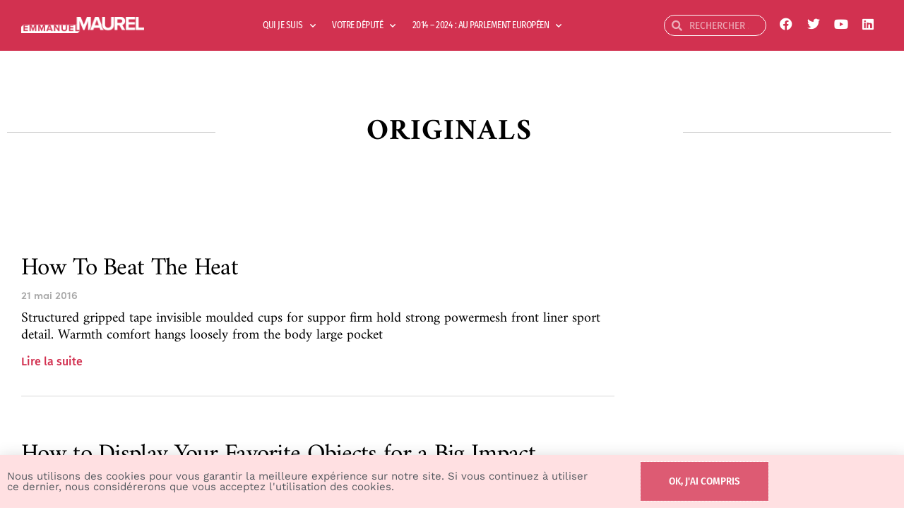

--- FILE ---
content_type: text/html; charset=UTF-8
request_url: https://emmanuelmaurel.eu/tag/originals/page/3/
body_size: 16825
content:
<!DOCTYPE html>
<html lang="fr-FR">
<head>
	<meta charset="UTF-8">
	<meta name="viewport" content="width=device-width, initial-scale=1.0, viewport-fit=cover" />		<meta name='robots' content='index, follow, max-image-preview:large, max-snippet:-1, max-video-preview:-1' />

	<!-- This site is optimized with the Yoast SEO plugin v26.8 - https://yoast.com/product/yoast-seo-wordpress/ -->
	<title>Originals Archives - Page 3 sur 8 - Emmanuel MAUREL</title>
	<link rel="canonical" href="https://emmanuelmaurel.eu/tag/originals/page/3/" />
	<link rel="prev" href="https://emmanuelmaurel.eu/tag/originals/page/2/" />
	<link rel="next" href="https://emmanuelmaurel.eu/tag/originals/page/4/" />
	<meta property="og:locale" content="fr_FR" />
	<meta property="og:type" content="article" />
	<meta property="og:title" content="Originals Archives - Page 3 sur 8 - Emmanuel MAUREL" />
	<meta property="og:url" content="https://emmanuelmaurel.eu/tag/originals/" />
	<meta property="og:site_name" content="Emmanuel MAUREL" />
	<meta name="twitter:card" content="summary_large_image" />
	<script type="application/ld+json" class="yoast-schema-graph">{"@context":"https://schema.org","@graph":[{"@type":"CollectionPage","@id":"https://emmanuelmaurel.eu/tag/originals/","url":"https://emmanuelmaurel.eu/tag/originals/page/3/","name":"Originals Archives - Page 3 sur 8 - Emmanuel MAUREL","isPartOf":{"@id":"https://emmanuelmaurel.eu/#website"},"primaryImageOfPage":{"@id":"https://emmanuelmaurel.eu/tag/originals/page/3/#primaryimage"},"image":{"@id":"https://emmanuelmaurel.eu/tag/originals/page/3/#primaryimage"},"thumbnailUrl":"","breadcrumb":{"@id":"https://emmanuelmaurel.eu/tag/originals/page/3/#breadcrumb"},"inLanguage":"fr-FR"},{"@type":"ImageObject","inLanguage":"fr-FR","@id":"https://emmanuelmaurel.eu/tag/originals/page/3/#primaryimage","url":"","contentUrl":""},{"@type":"BreadcrumbList","@id":"https://emmanuelmaurel.eu/tag/originals/page/3/#breadcrumb","itemListElement":[{"@type":"ListItem","position":1,"name":"Accueil","item":"https://emmanuelmaurel.eu/"},{"@type":"ListItem","position":2,"name":"Originals"}]},{"@type":"WebSite","@id":"https://emmanuelmaurel.eu/#website","url":"https://emmanuelmaurel.eu/","name":"Emmanuel MAUREL","description":"Député européen socialiste","potentialAction":[{"@type":"SearchAction","target":{"@type":"EntryPoint","urlTemplate":"https://emmanuelmaurel.eu/?s={search_term_string}"},"query-input":{"@type":"PropertyValueSpecification","valueRequired":true,"valueName":"search_term_string"}}],"inLanguage":"fr-FR"}]}</script>
	<!-- / Yoast SEO plugin. -->


<link rel='dns-prefetch' href='//ajax.googleapis.com' />
<link rel='dns-prefetch' href='//secure.gravatar.com' />
<link rel='dns-prefetch' href='//stats.wp.com' />
<link rel='dns-prefetch' href='//v0.wordpress.com' />
<link rel='preconnect' href='//i0.wp.com' />
<link rel="alternate" type="application/rss+xml" title="Emmanuel MAUREL &raquo; Flux" href="https://emmanuelmaurel.eu/feed/" />
<link rel="alternate" type="application/rss+xml" title="Emmanuel MAUREL &raquo; Flux de l’étiquette Originals" href="https://emmanuelmaurel.eu/tag/originals/feed/" />
<link rel="stylesheet" type="text/css" href="https://use.typekit.net/xze5ijf.css"><style id='wp-img-auto-sizes-contain-inline-css'>
img:is([sizes=auto i],[sizes^="auto," i]){contain-intrinsic-size:3000px 1500px}
/*# sourceURL=wp-img-auto-sizes-contain-inline-css */
</style>
<link rel='stylesheet' id='twentynineteen-jetpack-css' href='https://emmanuelmaurel.eu/wp-content/plugins/jetpack/modules/theme-tools/compat/twentynineteen.css?ver=15.4' media='all' />
<style id='wp-emoji-styles-inline-css'>

	img.wp-smiley, img.emoji {
		display: inline !important;
		border: none !important;
		box-shadow: none !important;
		height: 1em !important;
		width: 1em !important;
		margin: 0 0.07em !important;
		vertical-align: -0.1em !important;
		background: none !important;
		padding: 0 !important;
	}
/*# sourceURL=wp-emoji-styles-inline-css */
</style>
<link rel='stylesheet' id='wp-block-library-css' href='https://emmanuelmaurel.eu/wp-includes/css/dist/block-library/style.min.css?ver=6.9' media='all' />
<style id='wp-block-library-theme-inline-css'>
.wp-block-audio :where(figcaption){color:#555;font-size:13px;text-align:center}.is-dark-theme .wp-block-audio :where(figcaption){color:#ffffffa6}.wp-block-audio{margin:0 0 1em}.wp-block-code{border:1px solid #ccc;border-radius:4px;font-family:Menlo,Consolas,monaco,monospace;padding:.8em 1em}.wp-block-embed :where(figcaption){color:#555;font-size:13px;text-align:center}.is-dark-theme .wp-block-embed :where(figcaption){color:#ffffffa6}.wp-block-embed{margin:0 0 1em}.blocks-gallery-caption{color:#555;font-size:13px;text-align:center}.is-dark-theme .blocks-gallery-caption{color:#ffffffa6}:root :where(.wp-block-image figcaption){color:#555;font-size:13px;text-align:center}.is-dark-theme :root :where(.wp-block-image figcaption){color:#ffffffa6}.wp-block-image{margin:0 0 1em}.wp-block-pullquote{border-bottom:4px solid;border-top:4px solid;color:currentColor;margin-bottom:1.75em}.wp-block-pullquote :where(cite),.wp-block-pullquote :where(footer),.wp-block-pullquote__citation{color:currentColor;font-size:.8125em;font-style:normal;text-transform:uppercase}.wp-block-quote{border-left:.25em solid;margin:0 0 1.75em;padding-left:1em}.wp-block-quote cite,.wp-block-quote footer{color:currentColor;font-size:.8125em;font-style:normal;position:relative}.wp-block-quote:where(.has-text-align-right){border-left:none;border-right:.25em solid;padding-left:0;padding-right:1em}.wp-block-quote:where(.has-text-align-center){border:none;padding-left:0}.wp-block-quote.is-large,.wp-block-quote.is-style-large,.wp-block-quote:where(.is-style-plain){border:none}.wp-block-search .wp-block-search__label{font-weight:700}.wp-block-search__button{border:1px solid #ccc;padding:.375em .625em}:where(.wp-block-group.has-background){padding:1.25em 2.375em}.wp-block-separator.has-css-opacity{opacity:.4}.wp-block-separator{border:none;border-bottom:2px solid;margin-left:auto;margin-right:auto}.wp-block-separator.has-alpha-channel-opacity{opacity:1}.wp-block-separator:not(.is-style-wide):not(.is-style-dots){width:100px}.wp-block-separator.has-background:not(.is-style-dots){border-bottom:none;height:1px}.wp-block-separator.has-background:not(.is-style-wide):not(.is-style-dots){height:2px}.wp-block-table{margin:0 0 1em}.wp-block-table td,.wp-block-table th{word-break:normal}.wp-block-table :where(figcaption){color:#555;font-size:13px;text-align:center}.is-dark-theme .wp-block-table :where(figcaption){color:#ffffffa6}.wp-block-video :where(figcaption){color:#555;font-size:13px;text-align:center}.is-dark-theme .wp-block-video :where(figcaption){color:#ffffffa6}.wp-block-video{margin:0 0 1em}:root :where(.wp-block-template-part.has-background){margin-bottom:0;margin-top:0;padding:1.25em 2.375em}
/*# sourceURL=/wp-includes/css/dist/block-library/theme.min.css */
</style>
<style id='classic-theme-styles-inline-css'>
/*! This file is auto-generated */
.wp-block-button__link{color:#fff;background-color:#32373c;border-radius:9999px;box-shadow:none;text-decoration:none;padding:calc(.667em + 2px) calc(1.333em + 2px);font-size:1.125em}.wp-block-file__button{background:#32373c;color:#fff;text-decoration:none}
/*# sourceURL=/wp-includes/css/classic-themes.min.css */
</style>
<link rel='stylesheet' id='mediaelement-css' href='https://emmanuelmaurel.eu/wp-includes/js/mediaelement/mediaelementplayer-legacy.min.css?ver=4.2.17' media='all' />
<link rel='stylesheet' id='wp-mediaelement-css' href='https://emmanuelmaurel.eu/wp-includes/js/mediaelement/wp-mediaelement.min.css?ver=6.9' media='all' />
<style id='jetpack-sharing-buttons-style-inline-css'>
.jetpack-sharing-buttons__services-list{display:flex;flex-direction:row;flex-wrap:wrap;gap:0;list-style-type:none;margin:5px;padding:0}.jetpack-sharing-buttons__services-list.has-small-icon-size{font-size:12px}.jetpack-sharing-buttons__services-list.has-normal-icon-size{font-size:16px}.jetpack-sharing-buttons__services-list.has-large-icon-size{font-size:24px}.jetpack-sharing-buttons__services-list.has-huge-icon-size{font-size:36px}@media print{.jetpack-sharing-buttons__services-list{display:none!important}}.editor-styles-wrapper .wp-block-jetpack-sharing-buttons{gap:0;padding-inline-start:0}ul.jetpack-sharing-buttons__services-list.has-background{padding:1.25em 2.375em}
/*# sourceURL=https://emmanuelmaurel.eu/wp-content/plugins/jetpack/_inc/blocks/sharing-buttons/view.css */
</style>
<style id='global-styles-inline-css'>
:root{--wp--preset--aspect-ratio--square: 1;--wp--preset--aspect-ratio--4-3: 4/3;--wp--preset--aspect-ratio--3-4: 3/4;--wp--preset--aspect-ratio--3-2: 3/2;--wp--preset--aspect-ratio--2-3: 2/3;--wp--preset--aspect-ratio--16-9: 16/9;--wp--preset--aspect-ratio--9-16: 9/16;--wp--preset--color--black: #000000;--wp--preset--color--cyan-bluish-gray: #abb8c3;--wp--preset--color--white: #FFF;--wp--preset--color--pale-pink: #f78da7;--wp--preset--color--vivid-red: #cf2e2e;--wp--preset--color--luminous-vivid-orange: #ff6900;--wp--preset--color--luminous-vivid-amber: #fcb900;--wp--preset--color--light-green-cyan: #7bdcb5;--wp--preset--color--vivid-green-cyan: #00d084;--wp--preset--color--pale-cyan-blue: #8ed1fc;--wp--preset--color--vivid-cyan-blue: #0693e3;--wp--preset--color--vivid-purple: #9b51e0;--wp--preset--color--primary: #0073a8;--wp--preset--color--secondary: #005075;--wp--preset--color--dark-gray: #111;--wp--preset--color--light-gray: #767676;--wp--preset--gradient--vivid-cyan-blue-to-vivid-purple: linear-gradient(135deg,rgb(6,147,227) 0%,rgb(155,81,224) 100%);--wp--preset--gradient--light-green-cyan-to-vivid-green-cyan: linear-gradient(135deg,rgb(122,220,180) 0%,rgb(0,208,130) 100%);--wp--preset--gradient--luminous-vivid-amber-to-luminous-vivid-orange: linear-gradient(135deg,rgb(252,185,0) 0%,rgb(255,105,0) 100%);--wp--preset--gradient--luminous-vivid-orange-to-vivid-red: linear-gradient(135deg,rgb(255,105,0) 0%,rgb(207,46,46) 100%);--wp--preset--gradient--very-light-gray-to-cyan-bluish-gray: linear-gradient(135deg,rgb(238,238,238) 0%,rgb(169,184,195) 100%);--wp--preset--gradient--cool-to-warm-spectrum: linear-gradient(135deg,rgb(74,234,220) 0%,rgb(151,120,209) 20%,rgb(207,42,186) 40%,rgb(238,44,130) 60%,rgb(251,105,98) 80%,rgb(254,248,76) 100%);--wp--preset--gradient--blush-light-purple: linear-gradient(135deg,rgb(255,206,236) 0%,rgb(152,150,240) 100%);--wp--preset--gradient--blush-bordeaux: linear-gradient(135deg,rgb(254,205,165) 0%,rgb(254,45,45) 50%,rgb(107,0,62) 100%);--wp--preset--gradient--luminous-dusk: linear-gradient(135deg,rgb(255,203,112) 0%,rgb(199,81,192) 50%,rgb(65,88,208) 100%);--wp--preset--gradient--pale-ocean: linear-gradient(135deg,rgb(255,245,203) 0%,rgb(182,227,212) 50%,rgb(51,167,181) 100%);--wp--preset--gradient--electric-grass: linear-gradient(135deg,rgb(202,248,128) 0%,rgb(113,206,126) 100%);--wp--preset--gradient--midnight: linear-gradient(135deg,rgb(2,3,129) 0%,rgb(40,116,252) 100%);--wp--preset--font-size--small: 19.5px;--wp--preset--font-size--medium: 20px;--wp--preset--font-size--large: 36.5px;--wp--preset--font-size--x-large: 42px;--wp--preset--font-size--normal: 22px;--wp--preset--font-size--huge: 49.5px;--wp--preset--spacing--20: 0.44rem;--wp--preset--spacing--30: 0.67rem;--wp--preset--spacing--40: 1rem;--wp--preset--spacing--50: 1.5rem;--wp--preset--spacing--60: 2.25rem;--wp--preset--spacing--70: 3.38rem;--wp--preset--spacing--80: 5.06rem;--wp--preset--shadow--natural: 6px 6px 9px rgba(0, 0, 0, 0.2);--wp--preset--shadow--deep: 12px 12px 50px rgba(0, 0, 0, 0.4);--wp--preset--shadow--sharp: 6px 6px 0px rgba(0, 0, 0, 0.2);--wp--preset--shadow--outlined: 6px 6px 0px -3px rgb(255, 255, 255), 6px 6px rgb(0, 0, 0);--wp--preset--shadow--crisp: 6px 6px 0px rgb(0, 0, 0);}:where(.is-layout-flex){gap: 0.5em;}:where(.is-layout-grid){gap: 0.5em;}body .is-layout-flex{display: flex;}.is-layout-flex{flex-wrap: wrap;align-items: center;}.is-layout-flex > :is(*, div){margin: 0;}body .is-layout-grid{display: grid;}.is-layout-grid > :is(*, div){margin: 0;}:where(.wp-block-columns.is-layout-flex){gap: 2em;}:where(.wp-block-columns.is-layout-grid){gap: 2em;}:where(.wp-block-post-template.is-layout-flex){gap: 1.25em;}:where(.wp-block-post-template.is-layout-grid){gap: 1.25em;}.has-black-color{color: var(--wp--preset--color--black) !important;}.has-cyan-bluish-gray-color{color: var(--wp--preset--color--cyan-bluish-gray) !important;}.has-white-color{color: var(--wp--preset--color--white) !important;}.has-pale-pink-color{color: var(--wp--preset--color--pale-pink) !important;}.has-vivid-red-color{color: var(--wp--preset--color--vivid-red) !important;}.has-luminous-vivid-orange-color{color: var(--wp--preset--color--luminous-vivid-orange) !important;}.has-luminous-vivid-amber-color{color: var(--wp--preset--color--luminous-vivid-amber) !important;}.has-light-green-cyan-color{color: var(--wp--preset--color--light-green-cyan) !important;}.has-vivid-green-cyan-color{color: var(--wp--preset--color--vivid-green-cyan) !important;}.has-pale-cyan-blue-color{color: var(--wp--preset--color--pale-cyan-blue) !important;}.has-vivid-cyan-blue-color{color: var(--wp--preset--color--vivid-cyan-blue) !important;}.has-vivid-purple-color{color: var(--wp--preset--color--vivid-purple) !important;}.has-black-background-color{background-color: var(--wp--preset--color--black) !important;}.has-cyan-bluish-gray-background-color{background-color: var(--wp--preset--color--cyan-bluish-gray) !important;}.has-white-background-color{background-color: var(--wp--preset--color--white) !important;}.has-pale-pink-background-color{background-color: var(--wp--preset--color--pale-pink) !important;}.has-vivid-red-background-color{background-color: var(--wp--preset--color--vivid-red) !important;}.has-luminous-vivid-orange-background-color{background-color: var(--wp--preset--color--luminous-vivid-orange) !important;}.has-luminous-vivid-amber-background-color{background-color: var(--wp--preset--color--luminous-vivid-amber) !important;}.has-light-green-cyan-background-color{background-color: var(--wp--preset--color--light-green-cyan) !important;}.has-vivid-green-cyan-background-color{background-color: var(--wp--preset--color--vivid-green-cyan) !important;}.has-pale-cyan-blue-background-color{background-color: var(--wp--preset--color--pale-cyan-blue) !important;}.has-vivid-cyan-blue-background-color{background-color: var(--wp--preset--color--vivid-cyan-blue) !important;}.has-vivid-purple-background-color{background-color: var(--wp--preset--color--vivid-purple) !important;}.has-black-border-color{border-color: var(--wp--preset--color--black) !important;}.has-cyan-bluish-gray-border-color{border-color: var(--wp--preset--color--cyan-bluish-gray) !important;}.has-white-border-color{border-color: var(--wp--preset--color--white) !important;}.has-pale-pink-border-color{border-color: var(--wp--preset--color--pale-pink) !important;}.has-vivid-red-border-color{border-color: var(--wp--preset--color--vivid-red) !important;}.has-luminous-vivid-orange-border-color{border-color: var(--wp--preset--color--luminous-vivid-orange) !important;}.has-luminous-vivid-amber-border-color{border-color: var(--wp--preset--color--luminous-vivid-amber) !important;}.has-light-green-cyan-border-color{border-color: var(--wp--preset--color--light-green-cyan) !important;}.has-vivid-green-cyan-border-color{border-color: var(--wp--preset--color--vivid-green-cyan) !important;}.has-pale-cyan-blue-border-color{border-color: var(--wp--preset--color--pale-cyan-blue) !important;}.has-vivid-cyan-blue-border-color{border-color: var(--wp--preset--color--vivid-cyan-blue) !important;}.has-vivid-purple-border-color{border-color: var(--wp--preset--color--vivid-purple) !important;}.has-vivid-cyan-blue-to-vivid-purple-gradient-background{background: var(--wp--preset--gradient--vivid-cyan-blue-to-vivid-purple) !important;}.has-light-green-cyan-to-vivid-green-cyan-gradient-background{background: var(--wp--preset--gradient--light-green-cyan-to-vivid-green-cyan) !important;}.has-luminous-vivid-amber-to-luminous-vivid-orange-gradient-background{background: var(--wp--preset--gradient--luminous-vivid-amber-to-luminous-vivid-orange) !important;}.has-luminous-vivid-orange-to-vivid-red-gradient-background{background: var(--wp--preset--gradient--luminous-vivid-orange-to-vivid-red) !important;}.has-very-light-gray-to-cyan-bluish-gray-gradient-background{background: var(--wp--preset--gradient--very-light-gray-to-cyan-bluish-gray) !important;}.has-cool-to-warm-spectrum-gradient-background{background: var(--wp--preset--gradient--cool-to-warm-spectrum) !important;}.has-blush-light-purple-gradient-background{background: var(--wp--preset--gradient--blush-light-purple) !important;}.has-blush-bordeaux-gradient-background{background: var(--wp--preset--gradient--blush-bordeaux) !important;}.has-luminous-dusk-gradient-background{background: var(--wp--preset--gradient--luminous-dusk) !important;}.has-pale-ocean-gradient-background{background: var(--wp--preset--gradient--pale-ocean) !important;}.has-electric-grass-gradient-background{background: var(--wp--preset--gradient--electric-grass) !important;}.has-midnight-gradient-background{background: var(--wp--preset--gradient--midnight) !important;}.has-small-font-size{font-size: var(--wp--preset--font-size--small) !important;}.has-medium-font-size{font-size: var(--wp--preset--font-size--medium) !important;}.has-large-font-size{font-size: var(--wp--preset--font-size--large) !important;}.has-x-large-font-size{font-size: var(--wp--preset--font-size--x-large) !important;}
:where(.wp-block-post-template.is-layout-flex){gap: 1.25em;}:where(.wp-block-post-template.is-layout-grid){gap: 1.25em;}
:where(.wp-block-term-template.is-layout-flex){gap: 1.25em;}:where(.wp-block-term-template.is-layout-grid){gap: 1.25em;}
:where(.wp-block-columns.is-layout-flex){gap: 2em;}:where(.wp-block-columns.is-layout-grid){gap: 2em;}
:root :where(.wp-block-pullquote){font-size: 1.5em;line-height: 1.6;}
/*# sourceURL=global-styles-inline-css */
</style>
<link rel='stylesheet' id='twentynineteen-style-css' href='https://emmanuelmaurel.eu/wp-content/themes/twentynineteen/style.css?ver=2.4' media='all' />
<link rel='stylesheet' id='twentynineteen-print-style-css' href='https://emmanuelmaurel.eu/wp-content/themes/twentynineteen/print.css?ver=2.4' media='print' />
<link rel='stylesheet' id='dflip-style-css' href='https://emmanuelmaurel.eu/wp-content/plugins/3d-flipbook-dflip-lite/assets/css/dflip.min.css?ver=2.4.20' media='all' />
<link rel='stylesheet' id='elementor-frontend-css' href='https://emmanuelmaurel.eu/wp-content/plugins/elementor/assets/css/frontend.min.css?ver=3.34.2' media='all' />
<link rel='stylesheet' id='widget-heading-css' href='https://emmanuelmaurel.eu/wp-content/plugins/elementor/assets/css/widget-heading.min.css?ver=3.34.2' media='all' />
<link rel='stylesheet' id='e-animation-slideInUp-css' href='https://emmanuelmaurel.eu/wp-content/plugins/elementor/assets/lib/animations/styles/slideInUp.min.css?ver=3.34.2' media='all' />
<link rel='stylesheet' id='e-popup-css' href='https://emmanuelmaurel.eu/wp-content/plugins/elementor-pro/assets/css/conditionals/popup.min.css?ver=3.29.2' media='all' />
<link rel='stylesheet' id='widget-image-css' href='https://emmanuelmaurel.eu/wp-content/plugins/elementor/assets/css/widget-image.min.css?ver=3.34.2' media='all' />
<link rel='stylesheet' id='widget-nav-menu-css' href='https://emmanuelmaurel.eu/wp-content/plugins/elementor-pro/assets/css/widget-nav-menu.min.css?ver=3.29.2' media='all' />
<link rel='stylesheet' id='widget-search-form-css' href='https://emmanuelmaurel.eu/wp-content/plugins/elementor-pro/assets/css/widget-search-form.min.css?ver=3.29.2' media='all' />
<link rel='stylesheet' id='elementor-icons-shared-0-css' href='https://emmanuelmaurel.eu/wp-content/plugins/elementor/assets/lib/font-awesome/css/fontawesome.min.css?ver=5.15.3' media='all' />
<link rel='stylesheet' id='elementor-icons-fa-solid-css' href='https://emmanuelmaurel.eu/wp-content/plugins/elementor/assets/lib/font-awesome/css/solid.min.css?ver=5.15.3' media='all' />
<link rel='stylesheet' id='e-animation-grow-css' href='https://emmanuelmaurel.eu/wp-content/plugins/elementor/assets/lib/animations/styles/e-animation-grow.min.css?ver=3.34.2' media='all' />
<link rel='stylesheet' id='widget-social-icons-css' href='https://emmanuelmaurel.eu/wp-content/plugins/elementor/assets/css/widget-social-icons.min.css?ver=3.34.2' media='all' />
<link rel='stylesheet' id='e-apple-webkit-css' href='https://emmanuelmaurel.eu/wp-content/plugins/elementor/assets/css/conditionals/apple-webkit.min.css?ver=3.34.2' media='all' />
<link rel='stylesheet' id='e-sticky-css' href='https://emmanuelmaurel.eu/wp-content/plugins/elementor-pro/assets/css/modules/sticky.min.css?ver=3.29.2' media='all' />
<link rel='stylesheet' id='widget-divider-css' href='https://emmanuelmaurel.eu/wp-content/plugins/elementor/assets/css/widget-divider.min.css?ver=3.34.2' media='all' />
<link rel='stylesheet' id='widget-posts-css' href='https://emmanuelmaurel.eu/wp-content/plugins/elementor-pro/assets/css/widget-posts.min.css?ver=3.29.2' media='all' />
<link rel='stylesheet' id='elementor-icons-css' href='https://emmanuelmaurel.eu/wp-content/plugins/elementor/assets/lib/eicons/css/elementor-icons.min.css?ver=5.46.0' media='all' />
<link rel='stylesheet' id='elementor-post-7127-css' href='https://emmanuelmaurel.eu/wp-content/uploads/elementor/css/post-7127.css?ver=1769143965' media='all' />
<link rel='stylesheet' id='font-awesome-5-all-css' href='https://emmanuelmaurel.eu/wp-content/plugins/elementor/assets/lib/font-awesome/css/all.min.css?ver=3.34.2' media='all' />
<link rel='stylesheet' id='font-awesome-4-shim-css' href='https://emmanuelmaurel.eu/wp-content/plugins/elementor/assets/lib/font-awesome/css/v4-shims.min.css?ver=3.34.2' media='all' />
<link rel='stylesheet' id='elementor-post-6981-css' href='https://emmanuelmaurel.eu/wp-content/uploads/elementor/css/post-6981.css?ver=1769143965' media='all' />
<link rel='stylesheet' id='elementor-post-6226-css' href='https://emmanuelmaurel.eu/wp-content/uploads/elementor/css/post-6226.css?ver=1769143965' media='all' />
<link rel='stylesheet' id='elementor-post-6234-css' href='https://emmanuelmaurel.eu/wp-content/uploads/elementor/css/post-6234.css?ver=1769143965' media='all' />
<link rel='stylesheet' id='elementor-post-6850-css' href='https://emmanuelmaurel.eu/wp-content/uploads/elementor/css/post-6850.css?ver=1769144047' media='all' />
<link rel='stylesheet' id='__EPYT__style-css' href='https://emmanuelmaurel.eu/wp-content/plugins/youtube-embed-plus/styles/ytprefs.min.css?ver=14.2.4' media='all' />
<style id='__EPYT__style-inline-css'>

                .epyt-gallery-thumb {
                        width: 25%;
                }
                
                         @media (min-width:0px) and (max-width: 767px) {
                            .epyt-gallery-rowbreak {
                                display: none;
                            }
                            .epyt-gallery-allthumbs[class*="epyt-cols"] .epyt-gallery-thumb {
                                width: 100% !important;
                            }
                          }
/*# sourceURL=__EPYT__style-inline-css */
</style>
<link rel='stylesheet' id='sib-front-css-css' href='https://emmanuelmaurel.eu/wp-content/plugins/mailin/css/mailin-front.css?ver=6.9' media='all' />
<link rel='stylesheet' id='elementor-gf-local-roboto-css' href='https://emmanuelmaurel.eu/wp-content/uploads/elementor/google-fonts/css/roboto.css?ver=1742230222' media='all' />
<link rel='stylesheet' id='elementor-gf-local-worksans-css' href='https://emmanuelmaurel.eu/wp-content/uploads/elementor/google-fonts/css/worksans.css?ver=1742230234' media='all' />
<link rel='stylesheet' id='elementor-gf-local-firasanscondensed-css' href='https://emmanuelmaurel.eu/wp-content/uploads/elementor/google-fonts/css/firasanscondensed.css?ver=1742230231' media='all' />
<link rel='stylesheet' id='elementor-gf-local-amiri-css' href='https://emmanuelmaurel.eu/wp-content/uploads/elementor/google-fonts/css/amiri.css?ver=1742230223' media='all' />
<link rel='stylesheet' id='elementor-gf-local-firasans-css' href='https://emmanuelmaurel.eu/wp-content/uploads/elementor/google-fonts/css/firasans.css?ver=1742230345' media='all' />
<link rel='stylesheet' id='elementor-icons-fa-brands-css' href='https://emmanuelmaurel.eu/wp-content/plugins/elementor/assets/lib/font-awesome/css/brands.min.css?ver=5.15.3' media='all' />
<script src="https://emmanuelmaurel.eu/wp-includes/js/jquery/jquery.min.js?ver=3.7.1" id="jquery-core-js"></script>
<script src="https://emmanuelmaurel.eu/wp-includes/js/jquery/jquery-migrate.min.js?ver=3.4.1" id="jquery-migrate-js"></script>
<script src="https://emmanuelmaurel.eu/wp-content/plugins/elementor/assets/lib/font-awesome/js/v4-shims.min.js?ver=3.34.2" id="font-awesome-4-shim-js"></script>
<script id="__ytprefs__-js-extra">
var _EPYT_ = {"ajaxurl":"https://emmanuelmaurel.eu/wp-admin/admin-ajax.php","security":"fd536be6d5","gallery_scrolloffset":"20","eppathtoscripts":"https://emmanuelmaurel.eu/wp-content/plugins/youtube-embed-plus/scripts/","eppath":"https://emmanuelmaurel.eu/wp-content/plugins/youtube-embed-plus/","epresponsiveselector":"[\"iframe.__youtube_prefs__\",\"iframe[src*='youtube.com']\",\"iframe[src*='youtube-nocookie.com']\",\"iframe[data-ep-src*='youtube.com']\",\"iframe[data-ep-src*='youtube-nocookie.com']\",\"iframe[data-ep-gallerysrc*='youtube.com']\"]","epdovol":"1","version":"14.2.4","evselector":"iframe.__youtube_prefs__[src], iframe[src*=\"youtube.com/embed/\"], iframe[src*=\"youtube-nocookie.com/embed/\"]","ajax_compat":"","maxres_facade":"eager","ytapi_load":"light","pause_others":"","stopMobileBuffer":"1","facade_mode":"","not_live_on_channel":""};
//# sourceURL=__ytprefs__-js-extra
</script>
<script src="https://emmanuelmaurel.eu/wp-content/plugins/youtube-embed-plus/scripts/ytprefs.min.js?ver=14.2.4" id="__ytprefs__-js"></script>
<script id="sib-front-js-js-extra">
var sibErrMsg = {"invalidMail":"Veuillez entrer une adresse e-mail valide.","requiredField":"Veuillez compl\u00e9ter les champs obligatoires.","invalidDateFormat":"Veuillez entrer une date valide.","invalidSMSFormat":"Veuillez entrer une num\u00e9ro de t\u00e9l\u00e9phone valide."};
var ajax_sib_front_object = {"ajax_url":"https://emmanuelmaurel.eu/wp-admin/admin-ajax.php","ajax_nonce":"f66ab0fcc4","flag_url":"https://emmanuelmaurel.eu/wp-content/plugins/mailin/img/flags/"};
//# sourceURL=sib-front-js-js-extra
</script>
<script src="https://emmanuelmaurel.eu/wp-content/plugins/mailin/js/mailin-front.js?ver=1768495853" id="sib-front-js-js"></script>
<link rel="https://api.w.org/" href="https://emmanuelmaurel.eu/wp-json/" /><link rel="alternate" title="JSON" type="application/json" href="https://emmanuelmaurel.eu/wp-json/wp/v2/tags/284" /><link rel="EditURI" type="application/rsd+xml" title="RSD" href="https://emmanuelmaurel.eu/xmlrpc.php?rsd" />
<meta name="generator" content="WordPress 6.9" />
	<style>img#wpstats{display:none}</style>
				<style type="text/css">.pp-podcast {opacity: 0;}</style>
		<!-- Analytics by WP Statistics - https://wp-statistics.com -->
<meta name="generator" content="Elementor 3.34.2; features: additional_custom_breakpoints; settings: css_print_method-external, google_font-enabled, font_display-auto">
			<style>
				.e-con.e-parent:nth-of-type(n+4):not(.e-lazyloaded):not(.e-no-lazyload),
				.e-con.e-parent:nth-of-type(n+4):not(.e-lazyloaded):not(.e-no-lazyload) * {
					background-image: none !important;
				}
				@media screen and (max-height: 1024px) {
					.e-con.e-parent:nth-of-type(n+3):not(.e-lazyloaded):not(.e-no-lazyload),
					.e-con.e-parent:nth-of-type(n+3):not(.e-lazyloaded):not(.e-no-lazyload) * {
						background-image: none !important;
					}
				}
				@media screen and (max-height: 640px) {
					.e-con.e-parent:nth-of-type(n+2):not(.e-lazyloaded):not(.e-no-lazyload),
					.e-con.e-parent:nth-of-type(n+2):not(.e-lazyloaded):not(.e-no-lazyload) * {
						background-image: none !important;
					}
				}
			</style>
			<link rel="icon" href="https://i0.wp.com/emmanuelmaurel.eu/wp-content/uploads/2019/11/cropped-2019-09-17_maurel_107-copie_48838054211_o.jpg?fit=32%2C32&#038;ssl=1" sizes="32x32" />
<link rel="icon" href="https://i0.wp.com/emmanuelmaurel.eu/wp-content/uploads/2019/11/cropped-2019-09-17_maurel_107-copie_48838054211_o.jpg?fit=192%2C192&#038;ssl=1" sizes="192x192" />
<link rel="apple-touch-icon" href="https://i0.wp.com/emmanuelmaurel.eu/wp-content/uploads/2019/11/cropped-2019-09-17_maurel_107-copie_48838054211_o.jpg?fit=180%2C180&#038;ssl=1" />
<meta name="msapplication-TileImage" content="https://i0.wp.com/emmanuelmaurel.eu/wp-content/uploads/2019/11/cropped-2019-09-17_maurel_107-copie_48838054211_o.jpg?fit=270%2C270&#038;ssl=1" />
</head>
<body data-rsssl=1 class="archive paged tag tag-originals tag-284 wp-embed-responsive paged-3 tag-paged-3 wp-theme-twentynineteen hfeed image-filters-enabled elementor-page-6850 elementor-default elementor-template-full-width elementor-kit-7127">
		<div data-elementor-type="header" data-elementor-id="6226" class="elementor elementor-6226 elementor-location-header" data-elementor-post-type="elementor_library">
					<section class="elementor-section elementor-top-section elementor-element elementor-element-e1b322a elementor-section-full_width elementor-hidden-desktop elementor-section-height-default elementor-section-height-default" data-id="e1b322a" data-element_type="section" data-settings="{&quot;background_background&quot;:&quot;classic&quot;}">
						<div class="elementor-container elementor-column-gap-default">
					<div class="elementor-column elementor-col-100 elementor-top-column elementor-element elementor-element-5421b9d" data-id="5421b9d" data-element_type="column">
			<div class="elementor-widget-wrap elementor-element-populated">
						<div class="elementor-element elementor-element-46dca03 elementor-widget elementor-widget-image" data-id="46dca03" data-element_type="widget" data-widget_type="image.default">
				<div class="elementor-widget-container">
																<a href="https://www.guengl.eu/" target="_blank">
							<img fetchpriority="high" width="640" height="365" src="https://i0.wp.com/emmanuelmaurel.eu/wp-content/uploads/2019/10/The-Left_Logo_C_Block_White.png?fit=640%2C365&amp;ssl=1" class="attachment-large size-large wp-image-7574" alt="" srcset="https://i0.wp.com/emmanuelmaurel.eu/wp-content/uploads/2019/10/The-Left_Logo_C_Block_White.png?w=1600&amp;ssl=1 1600w, https://i0.wp.com/emmanuelmaurel.eu/wp-content/uploads/2019/10/The-Left_Logo_C_Block_White.png?resize=300%2C171&amp;ssl=1 300w, https://i0.wp.com/emmanuelmaurel.eu/wp-content/uploads/2019/10/The-Left_Logo_C_Block_White.png?resize=1024%2C584&amp;ssl=1 1024w, https://i0.wp.com/emmanuelmaurel.eu/wp-content/uploads/2019/10/The-Left_Logo_C_Block_White.png?resize=768%2C438&amp;ssl=1 768w, https://i0.wp.com/emmanuelmaurel.eu/wp-content/uploads/2019/10/The-Left_Logo_C_Block_White.png?resize=1536%2C876&amp;ssl=1 1536w, https://i0.wp.com/emmanuelmaurel.eu/wp-content/uploads/2019/10/The-Left_Logo_C_Block_White.png?resize=1568%2C894&amp;ssl=1 1568w, https://i0.wp.com/emmanuelmaurel.eu/wp-content/uploads/2019/10/The-Left_Logo_C_Block_White.png?w=1280&amp;ssl=1 1280w" sizes="(max-width: 640px) 100vw, 640px" />								</a>
															</div>
				</div>
					</div>
		</div>
					</div>
		</section>
				<section class="elementor-section elementor-top-section elementor-element elementor-element-e68e85b elementor-hidden-phone elementor-section-stretched elementor-section-full_width elementor-section-height-default elementor-section-height-default" data-id="e68e85b" data-element_type="section" data-settings="{&quot;background_background&quot;:&quot;classic&quot;,&quot;stretch_section&quot;:&quot;section-stretched&quot;,&quot;sticky&quot;:&quot;top&quot;,&quot;sticky_on&quot;:[&quot;desktop&quot;,&quot;tablet&quot;,&quot;mobile&quot;],&quot;sticky_offset&quot;:0,&quot;sticky_effects_offset&quot;:0,&quot;sticky_anchor_link_offset&quot;:0}">
						<div class="elementor-container elementor-column-gap-default">
					<div class="elementor-column elementor-col-100 elementor-top-column elementor-element elementor-element-ce9c815" data-id="ce9c815" data-element_type="column">
			<div class="elementor-widget-wrap elementor-element-populated">
						<section class="elementor-section elementor-inner-section elementor-element elementor-element-f5c63a9 elementor-hidden-phone elementor-section-full_width elementor-section-height-default elementor-section-height-default" data-id="f5c63a9" data-element_type="section" data-settings="{&quot;background_background&quot;:&quot;classic&quot;}">
						<div class="elementor-container elementor-column-gap-default">
					<div class="elementor-column elementor-col-20 elementor-inner-column elementor-element elementor-element-4c204d8" data-id="4c204d8" data-element_type="column">
			<div class="elementor-widget-wrap elementor-element-populated">
						<div class="elementor-element elementor-element-31bfbe2 elementor-widget elementor-widget-image" data-id="31bfbe2" data-element_type="widget" data-widget_type="image.default">
				<div class="elementor-widget-container">
																<a href="https://emmanuelmaurel.eu">
							<img width="640" height="84" src="https://i0.wp.com/emmanuelmaurel.eu/wp-content/uploads/2019/10/LOGO-FOOTER.png?fit=640%2C84&amp;ssl=1" class="attachment-large size-large wp-image-6239" alt="" srcset="https://i0.wp.com/emmanuelmaurel.eu/wp-content/uploads/2019/10/LOGO-FOOTER.png?w=947&amp;ssl=1 947w, https://i0.wp.com/emmanuelmaurel.eu/wp-content/uploads/2019/10/LOGO-FOOTER.png?resize=300%2C40&amp;ssl=1 300w, https://i0.wp.com/emmanuelmaurel.eu/wp-content/uploads/2019/10/LOGO-FOOTER.png?resize=768%2C101&amp;ssl=1 768w, https://i0.wp.com/emmanuelmaurel.eu/wp-content/uploads/2019/10/LOGO-FOOTER.png?resize=720%2C95&amp;ssl=1 720w" sizes="(max-width: 34.9rem) calc(100vw - 2rem), (max-width: 53rem) calc(8 * (100vw / 12)), (min-width: 53rem) calc(6 * (100vw / 12)), 100vw" />								</a>
															</div>
				</div>
					</div>
		</div>
				<div class="elementor-column elementor-col-20 elementor-inner-column elementor-element elementor-element-29124d5" data-id="29124d5" data-element_type="column">
			<div class="elementor-widget-wrap elementor-element-populated">
						<div class="elementor-element elementor-element-2c7ab1f elementor-nav-menu__align-center elementor-nav-menu--dropdown-mobile elementor-nav-menu__text-align-aside elementor-nav-menu--toggle elementor-nav-menu--burger elementor-widget elementor-widget-nav-menu" data-id="2c7ab1f" data-element_type="widget" data-settings="{&quot;submenu_icon&quot;:{&quot;value&quot;:&quot;&lt;i class=\&quot;fas fa-chevron-down\&quot;&gt;&lt;\/i&gt;&quot;,&quot;library&quot;:&quot;fa-solid&quot;},&quot;layout&quot;:&quot;horizontal&quot;,&quot;toggle&quot;:&quot;burger&quot;}" data-widget_type="nav-menu.default">
				<div class="elementor-widget-container">
								<nav aria-label="Menu" class="elementor-nav-menu--main elementor-nav-menu__container elementor-nav-menu--layout-horizontal e--pointer-underline e--animation-fade">
				<ul id="menu-1-2c7ab1f" class="elementor-nav-menu"><li class="menu-item menu-item-type-custom menu-item-object-custom menu-item-has-children menu-item-7447"><a href="#" aria-haspopup="true" aria-expanded="false" class="elementor-item elementor-item-anchor">Qui je suis</a>
<ul class="sub-menu elementor-nav-menu--dropdown">
	<li class="menu-item menu-item-type-post_type menu-item-object-page menu-item-5572"><a href="https://emmanuelmaurel.eu/biographie/" class="elementor-sub-item">Biographie</a></li>
</ul>
</li>
<li class="menu-item menu-item-type-custom menu-item-object-custom menu-item-has-children menu-item-7450"><a href="#" aria-haspopup="true" aria-expanded="false" class="elementor-item elementor-item-anchor">Votre député</a>
<ul class="sub-menu elementor-nav-menu--dropdown">
	<li class="menu-item menu-item-type-post_type menu-item-object-page menu-item-9676"><a href="https://emmanuelmaurel.eu/a-lassemblee-nationale/" class="elementor-sub-item">A l’Assemblée nationale</a></li>
	<li class="menu-item menu-item-type-post_type menu-item-object-page menu-item-9679"><a href="https://emmanuelmaurel.eu/sur-le-terrain-dans-le-val-doise/" class="elementor-sub-item">Sur le terrain, dans le Val-d’Oise</a></li>
</ul>
</li>
<li class="menu-item menu-item-type-custom menu-item-object-custom menu-item-has-children menu-item-7448"><a href="#" aria-haspopup="true" aria-expanded="false" class="elementor-item elementor-item-anchor">2014 &#8211; 2024 : Au Parlement européen</a>
<ul class="sub-menu elementor-nav-menu--dropdown">
	<li class="menu-item menu-item-type-post_type menu-item-object-page menu-item-5573"><a href="https://emmanuelmaurel.eu/mon-role-depute-europeen/" class="elementor-sub-item">Mon rôle quand j’étais député européen</a></li>
	<li class="menu-item menu-item-type-post_type menu-item-object-page menu-item-8441"><a href="https://emmanuelmaurel.eu/pour-une-vision-culturelle-europeenne/" class="elementor-sub-item">Pour une vision culturelle européenne</a></li>
	<li class="menu-item menu-item-type-post_type menu-item-object-page menu-item-8172"><a href="https://emmanuelmaurel.eu/dossier-proteger-les-consommateurs-de-la-contrefacon-en-ligne/" class="elementor-sub-item">Protéger les consommateurs de la contrefaçon en ligne</a></li>
	<li class="menu-item menu-item-type-post_type menu-item-object-page menu-item-8177"><a href="https://emmanuelmaurel.eu/ajustement-carbone-le-dossier/" class="elementor-sub-item">Ajustement carbone</a></li>
	<li class="menu-item menu-item-type-post_type menu-item-object-page menu-item-8173"><a href="https://emmanuelmaurel.eu/dossier-politique-commerciale-de-lunion-europeenne/" class="elementor-sub-item">Politique commerciale de l’Union européenne</a></li>
	<li class="menu-item menu-item-type-post_type menu-item-object-page menu-item-8176"><a href="https://emmanuelmaurel.eu/5g-comment-ne-pas-devenir-fou-le-dossier/" class="elementor-sub-item">5G, comment ne pas devenir fou ?</a></li>
	<li class="menu-item menu-item-type-post_type menu-item-object-page menu-item-8174"><a href="https://emmanuelmaurel.eu/ingerence-americaine-impuissance-europeenne/" class="elementor-sub-item">Ingérence américaine, impuissance européenne</a></li>
	<li class="menu-item menu-item-type-post_type menu-item-object-page menu-item-8175"><a href="https://emmanuelmaurel.eu/encadrer-lintelligence-artificielle/" class="elementor-sub-item">Encadrer l’intelligence artificielle</a></li>
	<li class="menu-item menu-item-type-post_type menu-item-object-page menu-item-8180"><a href="https://emmanuelmaurel.eu/pour-une-politique-europeenne-de-la-foret/" class="elementor-sub-item">Pour une politique européenne de la forêt</a></li>
	<li class="menu-item menu-item-type-post_type menu-item-object-page menu-item-8178"><a href="https://emmanuelmaurel.eu/luttons-contre-la-fake-economie/" class="elementor-sub-item">Luttons contre la Fake économie</a></li>
	<li class="menu-item menu-item-type-taxonomy menu-item-object-category menu-item-5590"><a href="https://emmanuelmaurel.eu/category/mes-interventions/au-parlement-europeen/" class="elementor-sub-item">Mes interventions au Parlement Européen</a></li>
	<li class="menu-item menu-item-type-taxonomy menu-item-object-category menu-item-5591"><a href="https://emmanuelmaurel.eu/category/mes-interventions/dans-la-presse/" class="elementor-sub-item">Dans la presse</a></li>
	<li class="menu-item menu-item-type-post_type menu-item-object-page menu-item-7573"><a href="https://emmanuelmaurel.eu/compte-rendus-de-mandat/" class="elementor-sub-item">Mes compte-rendus de mandat de député européen</a></li>
	<li class="menu-item menu-item-type-post_type menu-item-object-page menu-item-8179"><a href="https://emmanuelmaurel.eu/parti-pris-le-podcast/" class="elementor-sub-item">Parti-pris | Le podcast</a></li>
</ul>
</li>
</ul>			</nav>
					<div class="elementor-menu-toggle" role="button" tabindex="0" aria-label="Permuter le menu" aria-expanded="false">
			<i aria-hidden="true" role="presentation" class="elementor-menu-toggle__icon--open eicon-menu-bar"></i><i aria-hidden="true" role="presentation" class="elementor-menu-toggle__icon--close eicon-close"></i>		</div>
					<nav class="elementor-nav-menu--dropdown elementor-nav-menu__container" aria-hidden="true">
				<ul id="menu-2-2c7ab1f" class="elementor-nav-menu"><li class="menu-item menu-item-type-custom menu-item-object-custom menu-item-has-children menu-item-7447"><a href="#" aria-haspopup="true" aria-expanded="false" class="elementor-item elementor-item-anchor" tabindex="-1">Qui je suis</a>
<ul class="sub-menu elementor-nav-menu--dropdown">
	<li class="menu-item menu-item-type-post_type menu-item-object-page menu-item-5572"><a href="https://emmanuelmaurel.eu/biographie/" class="elementor-sub-item" tabindex="-1">Biographie</a></li>
</ul>
</li>
<li class="menu-item menu-item-type-custom menu-item-object-custom menu-item-has-children menu-item-7450"><a href="#" aria-haspopup="true" aria-expanded="false" class="elementor-item elementor-item-anchor" tabindex="-1">Votre député</a>
<ul class="sub-menu elementor-nav-menu--dropdown">
	<li class="menu-item menu-item-type-post_type menu-item-object-page menu-item-9676"><a href="https://emmanuelmaurel.eu/a-lassemblee-nationale/" class="elementor-sub-item" tabindex="-1">A l’Assemblée nationale</a></li>
	<li class="menu-item menu-item-type-post_type menu-item-object-page menu-item-9679"><a href="https://emmanuelmaurel.eu/sur-le-terrain-dans-le-val-doise/" class="elementor-sub-item" tabindex="-1">Sur le terrain, dans le Val-d’Oise</a></li>
</ul>
</li>
<li class="menu-item menu-item-type-custom menu-item-object-custom menu-item-has-children menu-item-7448"><a href="#" aria-haspopup="true" aria-expanded="false" class="elementor-item elementor-item-anchor" tabindex="-1">2014 &#8211; 2024 : Au Parlement européen</a>
<ul class="sub-menu elementor-nav-menu--dropdown">
	<li class="menu-item menu-item-type-post_type menu-item-object-page menu-item-5573"><a href="https://emmanuelmaurel.eu/mon-role-depute-europeen/" class="elementor-sub-item" tabindex="-1">Mon rôle quand j’étais député européen</a></li>
	<li class="menu-item menu-item-type-post_type menu-item-object-page menu-item-8441"><a href="https://emmanuelmaurel.eu/pour-une-vision-culturelle-europeenne/" class="elementor-sub-item" tabindex="-1">Pour une vision culturelle européenne</a></li>
	<li class="menu-item menu-item-type-post_type menu-item-object-page menu-item-8172"><a href="https://emmanuelmaurel.eu/dossier-proteger-les-consommateurs-de-la-contrefacon-en-ligne/" class="elementor-sub-item" tabindex="-1">Protéger les consommateurs de la contrefaçon en ligne</a></li>
	<li class="menu-item menu-item-type-post_type menu-item-object-page menu-item-8177"><a href="https://emmanuelmaurel.eu/ajustement-carbone-le-dossier/" class="elementor-sub-item" tabindex="-1">Ajustement carbone</a></li>
	<li class="menu-item menu-item-type-post_type menu-item-object-page menu-item-8173"><a href="https://emmanuelmaurel.eu/dossier-politique-commerciale-de-lunion-europeenne/" class="elementor-sub-item" tabindex="-1">Politique commerciale de l’Union européenne</a></li>
	<li class="menu-item menu-item-type-post_type menu-item-object-page menu-item-8176"><a href="https://emmanuelmaurel.eu/5g-comment-ne-pas-devenir-fou-le-dossier/" class="elementor-sub-item" tabindex="-1">5G, comment ne pas devenir fou ?</a></li>
	<li class="menu-item menu-item-type-post_type menu-item-object-page menu-item-8174"><a href="https://emmanuelmaurel.eu/ingerence-americaine-impuissance-europeenne/" class="elementor-sub-item" tabindex="-1">Ingérence américaine, impuissance européenne</a></li>
	<li class="menu-item menu-item-type-post_type menu-item-object-page menu-item-8175"><a href="https://emmanuelmaurel.eu/encadrer-lintelligence-artificielle/" class="elementor-sub-item" tabindex="-1">Encadrer l’intelligence artificielle</a></li>
	<li class="menu-item menu-item-type-post_type menu-item-object-page menu-item-8180"><a href="https://emmanuelmaurel.eu/pour-une-politique-europeenne-de-la-foret/" class="elementor-sub-item" tabindex="-1">Pour une politique européenne de la forêt</a></li>
	<li class="menu-item menu-item-type-post_type menu-item-object-page menu-item-8178"><a href="https://emmanuelmaurel.eu/luttons-contre-la-fake-economie/" class="elementor-sub-item" tabindex="-1">Luttons contre la Fake économie</a></li>
	<li class="menu-item menu-item-type-taxonomy menu-item-object-category menu-item-5590"><a href="https://emmanuelmaurel.eu/category/mes-interventions/au-parlement-europeen/" class="elementor-sub-item" tabindex="-1">Mes interventions au Parlement Européen</a></li>
	<li class="menu-item menu-item-type-taxonomy menu-item-object-category menu-item-5591"><a href="https://emmanuelmaurel.eu/category/mes-interventions/dans-la-presse/" class="elementor-sub-item" tabindex="-1">Dans la presse</a></li>
	<li class="menu-item menu-item-type-post_type menu-item-object-page menu-item-7573"><a href="https://emmanuelmaurel.eu/compte-rendus-de-mandat/" class="elementor-sub-item" tabindex="-1">Mes compte-rendus de mandat de député européen</a></li>
	<li class="menu-item menu-item-type-post_type menu-item-object-page menu-item-8179"><a href="https://emmanuelmaurel.eu/parti-pris-le-podcast/" class="elementor-sub-item" tabindex="-1">Parti-pris | Le podcast</a></li>
</ul>
</li>
</ul>			</nav>
						</div>
				</div>
					</div>
		</div>
				<div class="elementor-column elementor-col-20 elementor-inner-column elementor-element elementor-element-3b0dc24 elementor-hidden-mobile" data-id="3b0dc24" data-element_type="column">
			<div class="elementor-widget-wrap elementor-element-populated">
						<div class="elementor-element elementor-element-96c4c39 elementor-search-form--skin-minimal elementor-widget elementor-widget-search-form" data-id="96c4c39" data-element_type="widget" data-settings="{&quot;skin&quot;:&quot;minimal&quot;}" data-widget_type="search-form.default">
				<div class="elementor-widget-container">
							<search role="search">
			<form class="elementor-search-form" action="https://emmanuelmaurel.eu" method="get">
												<div class="elementor-search-form__container">
					<label class="elementor-screen-only" for="elementor-search-form-96c4c39">Rechercher </label>

											<div class="elementor-search-form__icon">
							<i aria-hidden="true" class="fas fa-search"></i>							<span class="elementor-screen-only">Rechercher </span>
						</div>
					
					<input id="elementor-search-form-96c4c39" placeholder="Rechercher ..." class="elementor-search-form__input" type="search" name="s" value="">
					
					
									</div>
			</form>
		</search>
						</div>
				</div>
					</div>
		</div>
				<div class="elementor-column elementor-col-20 elementor-inner-column elementor-element elementor-element-808162a elementor-hidden-tablet elementor-hidden-phone" data-id="808162a" data-element_type="column">
			<div class="elementor-widget-wrap elementor-element-populated">
						<div class="elementor-element elementor-element-941ba26 elementor-shape-circle e-grid-align-right e-grid-align-tablet-center elementor-grid-0 elementor-widget elementor-widget-social-icons" data-id="941ba26" data-element_type="widget" data-widget_type="social-icons.default">
				<div class="elementor-widget-container">
							<div class="elementor-social-icons-wrapper elementor-grid" role="list">
							<span class="elementor-grid-item" role="listitem">
					<a class="elementor-icon elementor-social-icon elementor-social-icon-facebook elementor-animation-grow elementor-repeater-item-2e3c4b0" href="https://www.facebook.com/emmanuelmaurel" target="_blank">
						<span class="elementor-screen-only">Facebook</span>
						<i aria-hidden="true" class="fab fa-facebook"></i>					</a>
				</span>
							<span class="elementor-grid-item" role="listitem">
					<a class="elementor-icon elementor-social-icon elementor-social-icon-twitter elementor-animation-grow elementor-repeater-item-d202ed6" href="https://twitter.com/emmanuelmaurel" target="_blank">
						<span class="elementor-screen-only">Twitter</span>
						<i aria-hidden="true" class="fab fa-twitter"></i>					</a>
				</span>
							<span class="elementor-grid-item" role="listitem">
					<a class="elementor-icon elementor-social-icon elementor-social-icon-youtube elementor-animation-grow elementor-repeater-item-57a3591" href="https://www.youtube.com/channel/UCj0m90LI5VSDrxLdIEP3iNQ" target="_blank">
						<span class="elementor-screen-only">Youtube</span>
						<i aria-hidden="true" class="fab fa-youtube"></i>					</a>
				</span>
							<span class="elementor-grid-item" role="listitem">
					<a class="elementor-icon elementor-social-icon elementor-social-icon-linkedin elementor-animation-grow elementor-repeater-item-5a53e93" href="https://www.linkedin.com/in/emmanuel-maurel-661423108/" target="_blank">
						<span class="elementor-screen-only">Linkedin</span>
						<i aria-hidden="true" class="fab fa-linkedin"></i>					</a>
				</span>
					</div>
						</div>
				</div>
					</div>
		</div>
				<div class="elementor-column elementor-col-20 elementor-inner-column elementor-element elementor-element-2ae8484 elementor-hidden-tablet elementor-hidden-phone" data-id="2ae8484" data-element_type="column">
			<div class="elementor-widget-wrap">
							</div>
		</div>
					</div>
		</section>
					</div>
		</div>
					</div>
		</section>
				</div>
				<div data-elementor-type="archive" data-elementor-id="6850" class="elementor elementor-6850 elementor-location-archive" data-elementor-post-type="elementor_library">
					<section class="elementor-section elementor-top-section elementor-element elementor-element-134b26d elementor-section-height-min-height elementor-section-boxed elementor-section-height-default elementor-section-items-middle" data-id="134b26d" data-element_type="section">
						<div class="elementor-container elementor-column-gap-default">
					<div class="elementor-column elementor-col-33 elementor-top-column elementor-element elementor-element-143f309" data-id="143f309" data-element_type="column">
			<div class="elementor-widget-wrap elementor-element-populated">
						<div class="elementor-element elementor-element-a47c93a elementor-widget-divider--view-line elementor-widget elementor-widget-divider" data-id="a47c93a" data-element_type="widget" data-widget_type="divider.default">
				<div class="elementor-widget-container">
							<div class="elementor-divider">
			<span class="elementor-divider-separator">
						</span>
		</div>
						</div>
				</div>
					</div>
		</div>
				<div class="elementor-column elementor-col-33 elementor-top-column elementor-element elementor-element-a76c683" data-id="a76c683" data-element_type="column">
			<div class="elementor-widget-wrap elementor-element-populated">
						<div class="elementor-element elementor-element-0a62600 elementor-widget elementor-widget-theme-archive-title elementor-page-title elementor-widget-heading" data-id="0a62600" data-element_type="widget" data-widget_type="theme-archive-title.default">
				<div class="elementor-widget-container">
					<p class="elementor-heading-title elementor-size-default">Originals</p>				</div>
				</div>
					</div>
		</div>
				<div class="elementor-column elementor-col-33 elementor-top-column elementor-element elementor-element-2bbcf7c" data-id="2bbcf7c" data-element_type="column">
			<div class="elementor-widget-wrap elementor-element-populated">
						<div class="elementor-element elementor-element-39128dc elementor-widget-divider--view-line elementor-widget elementor-widget-divider" data-id="39128dc" data-element_type="widget" data-widget_type="divider.default">
				<div class="elementor-widget-container">
							<div class="elementor-divider">
			<span class="elementor-divider-separator">
						</span>
		</div>
						</div>
				</div>
					</div>
		</div>
					</div>
		</section>
				<section class="elementor-section elementor-top-section elementor-element elementor-element-3a1782c elementor-section-boxed elementor-section-height-default elementor-section-height-default" data-id="3a1782c" data-element_type="section">
						<div class="elementor-container elementor-column-gap-default">
					<div class="elementor-column elementor-col-100 elementor-top-column elementor-element elementor-element-dd63178" data-id="dd63178" data-element_type="column">
			<div class="elementor-widget-wrap elementor-element-populated">
						<div class="elementor-element elementor-element-70c3b25 elementor-grid-1 elementor-grid-tablet-2 elementor-grid-mobile-1 elementor-posts--thumbnail-top elementor-widget elementor-widget-posts" data-id="70c3b25" data-element_type="widget" data-settings="{&quot;classic_columns&quot;:&quot;1&quot;,&quot;pagination_type&quot;:&quot;numbers&quot;,&quot;classic_columns_tablet&quot;:&quot;2&quot;,&quot;classic_columns_mobile&quot;:&quot;1&quot;,&quot;classic_row_gap&quot;:{&quot;unit&quot;:&quot;px&quot;,&quot;size&quot;:35,&quot;sizes&quot;:[]},&quot;classic_row_gap_tablet&quot;:{&quot;unit&quot;:&quot;px&quot;,&quot;size&quot;:&quot;&quot;,&quot;sizes&quot;:[]},&quot;classic_row_gap_mobile&quot;:{&quot;unit&quot;:&quot;px&quot;,&quot;size&quot;:&quot;&quot;,&quot;sizes&quot;:[]}}" data-widget_type="posts.classic">
				<div class="elementor-widget-container">
							<div class="elementor-posts-container elementor-posts elementor-posts--skin-classic elementor-grid">
				<article class="elementor-post elementor-grid-item post-21 post type-post status-publish format-standard has-post-thumbnail hentry category-lifestyle tag-ideas tag-indie tag-long-read tag-lookbooks tag-originals tag-sweatshirts tag-video entry">
				<div class="elementor-post__text">
				<h3 class="elementor-post__title">
			<a href="https://emmanuelmaurel.eu/2016/05/21/how-to-beat-the-heat/" >
				How To Beat The Heat			</a>
		</h3>
				<div class="elementor-post__meta-data">
					<span class="elementor-post-date">
			21 mai 2016		</span>
				</div>
				<div class="elementor-post__excerpt">
			<p>Structured gripped tape invisible moulded cups for suppor firm hold strong powermesh front liner sport detail. Warmth comfort hangs loosely from the body large pocket</p>
		</div>
		
		<a class="elementor-post__read-more" href="https://emmanuelmaurel.eu/2016/05/21/how-to-beat-the-heat/" aria-label="En savoir plus sur How To Beat The Heat" tabindex="-1" >
			Lire la suite		</a>

				</div>
				</article>
				<article class="elementor-post elementor-grid-item post-10 post type-post status-publish format-standard has-post-thumbnail hentry category-interior tag-ideas tag-indie tag-long-read tag-lookbooks tag-originals tag-sweatshirts tag-video entry">
				<div class="elementor-post__text">
				<h3 class="elementor-post__title">
			<a href="https://emmanuelmaurel.eu/2016/05/20/how-to-display-your-favorite-objects-for-a-big-impact/" >
				How to Display Your Favorite Objects for a Big Impact			</a>
		</h3>
				<div class="elementor-post__meta-data">
					<span class="elementor-post-date">
			20 mai 2016		</span>
				</div>
				<div class="elementor-post__excerpt">
			<p>Structured gripped tape invisible moulded cups for suppor firm hold strong powermesh front liner sport detail. Warmth comfort hangs loosely from the body large pocket</p>
		</div>
		
		<a class="elementor-post__read-more" href="https://emmanuelmaurel.eu/2016/05/20/how-to-display-your-favorite-objects-for-a-big-impact/" aria-label="En savoir plus sur How to Display Your Favorite Objects for a Big Impact" tabindex="-1" >
			Lire la suite		</a>

				</div>
				</article>
				<article class="elementor-post elementor-grid-item post-16 post type-post status-publish format-standard has-post-thumbnail hentry category-interior tag-ideas tag-indie tag-long-read tag-lookbooks tag-originals tag-sweatshirts tag-video entry">
				<div class="elementor-post__text">
				<h3 class="elementor-post__title">
			<a href="https://emmanuelmaurel.eu/2016/05/20/a-california-couple-design-a-master-bed-from-scratch/" >
				A California Couple Design a Master Bed from Scratch			</a>
		</h3>
				<div class="elementor-post__meta-data">
					<span class="elementor-post-date">
			20 mai 2016		</span>
				</div>
				<div class="elementor-post__excerpt">
			<p>Structured gripped tape invisible moulded cups for suppor firm hold strong powermesh front liner sport detail. Warmth comfort hangs loosely from the body large pocket</p>
		</div>
		
		<a class="elementor-post__read-more" href="https://emmanuelmaurel.eu/2016/05/20/a-california-couple-design-a-master-bed-from-scratch/" aria-label="En savoir plus sur A California Couple Design a Master Bed from Scratch" tabindex="-1" >
			Lire la suite		</a>

				</div>
				</article>
				<article class="elementor-post elementor-grid-item post-20 post type-post status-publish format-standard has-post-thumbnail hentry category-lifestyle tag-ideas tag-indie tag-long-read tag-lookbooks tag-originals tag-sweatshirts tag-video entry">
				<div class="elementor-post__text">
				<h3 class="elementor-post__title">
			<a href="https://emmanuelmaurel.eu/2016/05/18/eat-right-for-your-exercise-regime/" >
				Eat Right For Your Exercise Regime			</a>
		</h3>
				<div class="elementor-post__meta-data">
					<span class="elementor-post-date">
			18 mai 2016		</span>
				</div>
				<div class="elementor-post__excerpt">
			<p>Structured gripped tape invisible moulded cups for suppor firm hold strong powermesh front liner sport detail. Warmth comfort hangs loosely from the body large pocket</p>
		</div>
		
		<a class="elementor-post__read-more" href="https://emmanuelmaurel.eu/2016/05/18/eat-right-for-your-exercise-regime/" aria-label="En savoir plus sur Eat Right For Your Exercise Regime" tabindex="-1" >
			Lire la suite		</a>

				</div>
				</article>
				<article class="elementor-post elementor-grid-item post-19 post type-post status-publish format-standard has-post-thumbnail hentry category-lifestyle tag-ideas tag-indie tag-long-read tag-lookbooks tag-originals tag-sweatshirts tag-video entry">
				<div class="elementor-post__text">
				<h3 class="elementor-post__title">
			<a href="https://emmanuelmaurel.eu/2016/05/17/the-best-dressed-sportsmen-of-2016/" >
				The Best Dressed Sportsmen Of 2016			</a>
		</h3>
				<div class="elementor-post__meta-data">
					<span class="elementor-post-date">
			17 mai 2016		</span>
				</div>
				<div class="elementor-post__excerpt">
			<p>Structured gripped tape invisible moulded cups for suppor firm hold strong powermesh front liner sport detail. Warmth comfort hangs loosely from the body large pocket</p>
		</div>
		
		<a class="elementor-post__read-more" href="https://emmanuelmaurel.eu/2016/05/17/the-best-dressed-sportsmen-of-2016/" aria-label="En savoir plus sur The Best Dressed Sportsmen Of 2016" tabindex="-1" >
			Lire la suite		</a>

				</div>
				</article>
				</div>
		
				<div class="e-load-more-anchor" data-page="3" data-max-page="8" data-next-page="https://emmanuelmaurel.eu/tag/originals/page/4/"></div>
				<nav class="elementor-pagination" aria-label="Pagination">
			<a class="page-numbers" href="https://emmanuelmaurel.eu/tag/originals/"><span class="elementor-screen-only">Page</span>1</a>
<a class="page-numbers" href="https://emmanuelmaurel.eu/tag/originals/page/2/"><span class="elementor-screen-only">Page</span>2</a>
<span aria-current="page" class="page-numbers current"><span class="elementor-screen-only">Page</span>3</span>
<a class="page-numbers" href="https://emmanuelmaurel.eu/tag/originals/page/4/"><span class="elementor-screen-only">Page</span>4</a>
<a class="page-numbers" href="https://emmanuelmaurel.eu/tag/originals/page/5/"><span class="elementor-screen-only">Page</span>5</a>
<span class="page-numbers dots">…</span>
<a class="page-numbers" href="https://emmanuelmaurel.eu/tag/originals/page/8/"><span class="elementor-screen-only">Page</span>8</a>		</nav>
						</div>
				</div>
					</div>
		</div>
					</div>
		</section>
				</div>
				<div data-elementor-type="footer" data-elementor-id="6234" class="elementor elementor-6234 elementor-location-footer" data-elementor-post-type="elementor_library">
					<section class="elementor-section elementor-top-section elementor-element elementor-element-6a66edaa elementor-section-content-middle elementor-section-boxed elementor-section-height-default elementor-section-height-default" data-id="6a66edaa" data-element_type="section" data-settings="{&quot;background_background&quot;:&quot;classic&quot;}">
						<div class="elementor-container elementor-column-gap-no">
					<div class="elementor-column elementor-col-100 elementor-top-column elementor-element elementor-element-78c422f1" data-id="78c422f1" data-element_type="column">
			<div class="elementor-widget-wrap elementor-element-populated">
						<section class="elementor-section elementor-inner-section elementor-element elementor-element-2021110 elementor-section-full_width elementor-section-height-default elementor-section-height-default" data-id="2021110" data-element_type="section">
						<div class="elementor-container elementor-column-gap-default">
					<div class="elementor-column elementor-col-50 elementor-inner-column elementor-element elementor-element-3fef804" data-id="3fef804" data-element_type="column">
			<div class="elementor-widget-wrap elementor-element-populated">
						<div class="elementor-element elementor-element-4a1b514 elementor-widget elementor-widget-image" data-id="4a1b514" data-element_type="widget" data-widget_type="image.default">
				<div class="elementor-widget-container">
															<img width="640" height="84" src="https://i0.wp.com/emmanuelmaurel.eu/wp-content/uploads/2019/10/LOGO-FOOTER.png?fit=640%2C84&amp;ssl=1" class="attachment-large size-large wp-image-6239" alt="" srcset="https://i0.wp.com/emmanuelmaurel.eu/wp-content/uploads/2019/10/LOGO-FOOTER.png?w=947&amp;ssl=1 947w, https://i0.wp.com/emmanuelmaurel.eu/wp-content/uploads/2019/10/LOGO-FOOTER.png?resize=300%2C40&amp;ssl=1 300w, https://i0.wp.com/emmanuelmaurel.eu/wp-content/uploads/2019/10/LOGO-FOOTER.png?resize=768%2C101&amp;ssl=1 768w, https://i0.wp.com/emmanuelmaurel.eu/wp-content/uploads/2019/10/LOGO-FOOTER.png?resize=720%2C95&amp;ssl=1 720w" sizes="(max-width: 640px) 100vw, 640px" />															</div>
				</div>
					</div>
		</div>
				<div class="elementor-column elementor-col-50 elementor-inner-column elementor-element elementor-element-95f168c" data-id="95f168c" data-element_type="column">
			<div class="elementor-widget-wrap elementor-element-populated">
						<div class="elementor-element elementor-element-3da17db elementor-nav-menu__align-start elementor-nav-menu--dropdown-mobile elementor-nav-menu__text-align-aside elementor-nav-menu--toggle elementor-nav-menu--burger elementor-widget elementor-widget-nav-menu" data-id="3da17db" data-element_type="widget" data-settings="{&quot;layout&quot;:&quot;horizontal&quot;,&quot;submenu_icon&quot;:{&quot;value&quot;:&quot;&lt;i class=\&quot;fas fa-caret-down\&quot;&gt;&lt;\/i&gt;&quot;,&quot;library&quot;:&quot;fa-solid&quot;},&quot;toggle&quot;:&quot;burger&quot;}" data-widget_type="nav-menu.default">
				<div class="elementor-widget-container">
								<nav aria-label="Menu" class="elementor-nav-menu--main elementor-nav-menu__container elementor-nav-menu--layout-horizontal e--pointer-underline e--animation-fade">
				<ul id="menu-1-3da17db" class="elementor-nav-menu"><li class="menu-item menu-item-type-custom menu-item-object-custom menu-item-has-children menu-item-7447"><a href="#" aria-haspopup="true" aria-expanded="false" class="elementor-item elementor-item-anchor">Qui je suis</a>
<ul class="sub-menu elementor-nav-menu--dropdown">
	<li class="menu-item menu-item-type-post_type menu-item-object-page menu-item-5572"><a href="https://emmanuelmaurel.eu/biographie/" class="elementor-sub-item">Biographie</a></li>
</ul>
</li>
<li class="menu-item menu-item-type-custom menu-item-object-custom menu-item-has-children menu-item-7450"><a href="#" aria-haspopup="true" aria-expanded="false" class="elementor-item elementor-item-anchor">Votre député</a>
<ul class="sub-menu elementor-nav-menu--dropdown">
	<li class="menu-item menu-item-type-post_type menu-item-object-page menu-item-9676"><a href="https://emmanuelmaurel.eu/a-lassemblee-nationale/" class="elementor-sub-item">A l’Assemblée nationale</a></li>
	<li class="menu-item menu-item-type-post_type menu-item-object-page menu-item-9679"><a href="https://emmanuelmaurel.eu/sur-le-terrain-dans-le-val-doise/" class="elementor-sub-item">Sur le terrain, dans le Val-d’Oise</a></li>
</ul>
</li>
<li class="menu-item menu-item-type-custom menu-item-object-custom menu-item-has-children menu-item-7448"><a href="#" aria-haspopup="true" aria-expanded="false" class="elementor-item elementor-item-anchor">2014 &#8211; 2024 : Au Parlement européen</a>
<ul class="sub-menu elementor-nav-menu--dropdown">
	<li class="menu-item menu-item-type-post_type menu-item-object-page menu-item-5573"><a href="https://emmanuelmaurel.eu/mon-role-depute-europeen/" class="elementor-sub-item">Mon rôle quand j’étais député européen</a></li>
	<li class="menu-item menu-item-type-post_type menu-item-object-page menu-item-8441"><a href="https://emmanuelmaurel.eu/pour-une-vision-culturelle-europeenne/" class="elementor-sub-item">Pour une vision culturelle européenne</a></li>
	<li class="menu-item menu-item-type-post_type menu-item-object-page menu-item-8172"><a href="https://emmanuelmaurel.eu/dossier-proteger-les-consommateurs-de-la-contrefacon-en-ligne/" class="elementor-sub-item">Protéger les consommateurs de la contrefaçon en ligne</a></li>
	<li class="menu-item menu-item-type-post_type menu-item-object-page menu-item-8177"><a href="https://emmanuelmaurel.eu/ajustement-carbone-le-dossier/" class="elementor-sub-item">Ajustement carbone</a></li>
	<li class="menu-item menu-item-type-post_type menu-item-object-page menu-item-8173"><a href="https://emmanuelmaurel.eu/dossier-politique-commerciale-de-lunion-europeenne/" class="elementor-sub-item">Politique commerciale de l’Union européenne</a></li>
	<li class="menu-item menu-item-type-post_type menu-item-object-page menu-item-8176"><a href="https://emmanuelmaurel.eu/5g-comment-ne-pas-devenir-fou-le-dossier/" class="elementor-sub-item">5G, comment ne pas devenir fou ?</a></li>
	<li class="menu-item menu-item-type-post_type menu-item-object-page menu-item-8174"><a href="https://emmanuelmaurel.eu/ingerence-americaine-impuissance-europeenne/" class="elementor-sub-item">Ingérence américaine, impuissance européenne</a></li>
	<li class="menu-item menu-item-type-post_type menu-item-object-page menu-item-8175"><a href="https://emmanuelmaurel.eu/encadrer-lintelligence-artificielle/" class="elementor-sub-item">Encadrer l’intelligence artificielle</a></li>
	<li class="menu-item menu-item-type-post_type menu-item-object-page menu-item-8180"><a href="https://emmanuelmaurel.eu/pour-une-politique-europeenne-de-la-foret/" class="elementor-sub-item">Pour une politique européenne de la forêt</a></li>
	<li class="menu-item menu-item-type-post_type menu-item-object-page menu-item-8178"><a href="https://emmanuelmaurel.eu/luttons-contre-la-fake-economie/" class="elementor-sub-item">Luttons contre la Fake économie</a></li>
	<li class="menu-item menu-item-type-taxonomy menu-item-object-category menu-item-5590"><a href="https://emmanuelmaurel.eu/category/mes-interventions/au-parlement-europeen/" class="elementor-sub-item">Mes interventions au Parlement Européen</a></li>
	<li class="menu-item menu-item-type-taxonomy menu-item-object-category menu-item-5591"><a href="https://emmanuelmaurel.eu/category/mes-interventions/dans-la-presse/" class="elementor-sub-item">Dans la presse</a></li>
	<li class="menu-item menu-item-type-post_type menu-item-object-page menu-item-7573"><a href="https://emmanuelmaurel.eu/compte-rendus-de-mandat/" class="elementor-sub-item">Mes compte-rendus de mandat de député européen</a></li>
	<li class="menu-item menu-item-type-post_type menu-item-object-page menu-item-8179"><a href="https://emmanuelmaurel.eu/parti-pris-le-podcast/" class="elementor-sub-item">Parti-pris | Le podcast</a></li>
</ul>
</li>
</ul>			</nav>
					<div class="elementor-menu-toggle" role="button" tabindex="0" aria-label="Permuter le menu" aria-expanded="false">
			<i aria-hidden="true" role="presentation" class="elementor-menu-toggle__icon--open eicon-menu-bar"></i><i aria-hidden="true" role="presentation" class="elementor-menu-toggle__icon--close eicon-close"></i>		</div>
					<nav class="elementor-nav-menu--dropdown elementor-nav-menu__container" aria-hidden="true">
				<ul id="menu-2-3da17db" class="elementor-nav-menu"><li class="menu-item menu-item-type-custom menu-item-object-custom menu-item-has-children menu-item-7447"><a href="#" aria-haspopup="true" aria-expanded="false" class="elementor-item elementor-item-anchor" tabindex="-1">Qui je suis</a>
<ul class="sub-menu elementor-nav-menu--dropdown">
	<li class="menu-item menu-item-type-post_type menu-item-object-page menu-item-5572"><a href="https://emmanuelmaurel.eu/biographie/" class="elementor-sub-item" tabindex="-1">Biographie</a></li>
</ul>
</li>
<li class="menu-item menu-item-type-custom menu-item-object-custom menu-item-has-children menu-item-7450"><a href="#" aria-haspopup="true" aria-expanded="false" class="elementor-item elementor-item-anchor" tabindex="-1">Votre député</a>
<ul class="sub-menu elementor-nav-menu--dropdown">
	<li class="menu-item menu-item-type-post_type menu-item-object-page menu-item-9676"><a href="https://emmanuelmaurel.eu/a-lassemblee-nationale/" class="elementor-sub-item" tabindex="-1">A l’Assemblée nationale</a></li>
	<li class="menu-item menu-item-type-post_type menu-item-object-page menu-item-9679"><a href="https://emmanuelmaurel.eu/sur-le-terrain-dans-le-val-doise/" class="elementor-sub-item" tabindex="-1">Sur le terrain, dans le Val-d’Oise</a></li>
</ul>
</li>
<li class="menu-item menu-item-type-custom menu-item-object-custom menu-item-has-children menu-item-7448"><a href="#" aria-haspopup="true" aria-expanded="false" class="elementor-item elementor-item-anchor" tabindex="-1">2014 &#8211; 2024 : Au Parlement européen</a>
<ul class="sub-menu elementor-nav-menu--dropdown">
	<li class="menu-item menu-item-type-post_type menu-item-object-page menu-item-5573"><a href="https://emmanuelmaurel.eu/mon-role-depute-europeen/" class="elementor-sub-item" tabindex="-1">Mon rôle quand j’étais député européen</a></li>
	<li class="menu-item menu-item-type-post_type menu-item-object-page menu-item-8441"><a href="https://emmanuelmaurel.eu/pour-une-vision-culturelle-europeenne/" class="elementor-sub-item" tabindex="-1">Pour une vision culturelle européenne</a></li>
	<li class="menu-item menu-item-type-post_type menu-item-object-page menu-item-8172"><a href="https://emmanuelmaurel.eu/dossier-proteger-les-consommateurs-de-la-contrefacon-en-ligne/" class="elementor-sub-item" tabindex="-1">Protéger les consommateurs de la contrefaçon en ligne</a></li>
	<li class="menu-item menu-item-type-post_type menu-item-object-page menu-item-8177"><a href="https://emmanuelmaurel.eu/ajustement-carbone-le-dossier/" class="elementor-sub-item" tabindex="-1">Ajustement carbone</a></li>
	<li class="menu-item menu-item-type-post_type menu-item-object-page menu-item-8173"><a href="https://emmanuelmaurel.eu/dossier-politique-commerciale-de-lunion-europeenne/" class="elementor-sub-item" tabindex="-1">Politique commerciale de l’Union européenne</a></li>
	<li class="menu-item menu-item-type-post_type menu-item-object-page menu-item-8176"><a href="https://emmanuelmaurel.eu/5g-comment-ne-pas-devenir-fou-le-dossier/" class="elementor-sub-item" tabindex="-1">5G, comment ne pas devenir fou ?</a></li>
	<li class="menu-item menu-item-type-post_type menu-item-object-page menu-item-8174"><a href="https://emmanuelmaurel.eu/ingerence-americaine-impuissance-europeenne/" class="elementor-sub-item" tabindex="-1">Ingérence américaine, impuissance européenne</a></li>
	<li class="menu-item menu-item-type-post_type menu-item-object-page menu-item-8175"><a href="https://emmanuelmaurel.eu/encadrer-lintelligence-artificielle/" class="elementor-sub-item" tabindex="-1">Encadrer l’intelligence artificielle</a></li>
	<li class="menu-item menu-item-type-post_type menu-item-object-page menu-item-8180"><a href="https://emmanuelmaurel.eu/pour-une-politique-europeenne-de-la-foret/" class="elementor-sub-item" tabindex="-1">Pour une politique européenne de la forêt</a></li>
	<li class="menu-item menu-item-type-post_type menu-item-object-page menu-item-8178"><a href="https://emmanuelmaurel.eu/luttons-contre-la-fake-economie/" class="elementor-sub-item" tabindex="-1">Luttons contre la Fake économie</a></li>
	<li class="menu-item menu-item-type-taxonomy menu-item-object-category menu-item-5590"><a href="https://emmanuelmaurel.eu/category/mes-interventions/au-parlement-europeen/" class="elementor-sub-item" tabindex="-1">Mes interventions au Parlement Européen</a></li>
	<li class="menu-item menu-item-type-taxonomy menu-item-object-category menu-item-5591"><a href="https://emmanuelmaurel.eu/category/mes-interventions/dans-la-presse/" class="elementor-sub-item" tabindex="-1">Dans la presse</a></li>
	<li class="menu-item menu-item-type-post_type menu-item-object-page menu-item-7573"><a href="https://emmanuelmaurel.eu/compte-rendus-de-mandat/" class="elementor-sub-item" tabindex="-1">Mes compte-rendus de mandat de député européen</a></li>
	<li class="menu-item menu-item-type-post_type menu-item-object-page menu-item-8179"><a href="https://emmanuelmaurel.eu/parti-pris-le-podcast/" class="elementor-sub-item" tabindex="-1">Parti-pris | Le podcast</a></li>
</ul>
</li>
</ul>			</nav>
						</div>
				</div>
					</div>
		</div>
					</div>
		</section>
					</div>
		</div>
					</div>
		</section>
				<section class="elementor-section elementor-top-section elementor-element elementor-element-d4b4a3c elementor-section-content-middle elementor-section-boxed elementor-section-height-default elementor-section-height-default" data-id="d4b4a3c" data-element_type="section" data-settings="{&quot;background_background&quot;:&quot;classic&quot;}">
						<div class="elementor-container elementor-column-gap-no">
					<div class="elementor-column elementor-col-100 elementor-top-column elementor-element elementor-element-720733a2" data-id="720733a2" data-element_type="column">
			<div class="elementor-widget-wrap elementor-element-populated">
						<div class="elementor-element elementor-element-1b6ec779 elementor-shape-rounded elementor-grid-0 e-grid-align-center elementor-widget elementor-widget-social-icons" data-id="1b6ec779" data-element_type="widget" data-widget_type="social-icons.default">
				<div class="elementor-widget-container">
							<div class="elementor-social-icons-wrapper elementor-grid" role="list">
							<span class="elementor-grid-item" role="listitem">
					<a class="elementor-icon elementor-social-icon elementor-social-icon-facebook-f elementor-repeater-item-993ef04" href="https://www.facebook.com/emmanuelmaurel/" target="_blank">
						<span class="elementor-screen-only">Facebook-f</span>
						<i aria-hidden="true" class="fab fa-facebook-f"></i>					</a>
				</span>
							<span class="elementor-grid-item" role="listitem">
					<a class="elementor-icon elementor-social-icon elementor-social-icon-twitter elementor-repeater-item-a229ff5" href="https://twitter.com/emmanuelmaurel" target="_blank">
						<span class="elementor-screen-only">Twitter</span>
						<i aria-hidden="true" class="fab fa-twitter"></i>					</a>
				</span>
							<span class="elementor-grid-item" role="listitem">
					<a class="elementor-icon elementor-social-icon elementor-social-icon-youtube elementor-repeater-item-5d625b5" href="https://www.youtube.com/channel/UCj0m90LI5VSDrxLdIEP3iNQ" target="_blank">
						<span class="elementor-screen-only">Youtube</span>
						<i aria-hidden="true" class="fab fa-youtube"></i>					</a>
				</span>
							<span class="elementor-grid-item" role="listitem">
					<a class="elementor-icon elementor-social-icon elementor-social-icon-linkedin elementor-repeater-item-da7996e" href="https://www.linkedin.com/in/emmanuel-maurel-661423108/" target="_blank">
						<span class="elementor-screen-only">Linkedin</span>
						<i aria-hidden="true" class="fab fa-linkedin"></i>					</a>
				</span>
					</div>
						</div>
				</div>
				<div class="elementor-element elementor-element-73d20957 elementor-widget elementor-widget-heading" data-id="73d20957" data-element_type="widget" data-widget_type="heading.default">
				<div class="elementor-widget-container">
					<div class="elementor-heading-title elementor-size-default"><a href="https://emmanuelmaurel.eu/mentions-legales/">Tous droits réservés - Mentions légales</a></div>				</div>
				</div>
					</div>
		</div>
					</div>
		</section>
				</div>
		
<script type="speculationrules">
{"prefetch":[{"source":"document","where":{"and":[{"href_matches":"/*"},{"not":{"href_matches":["/wp-*.php","/wp-admin/*","/wp-content/uploads/*","/wp-content/*","/wp-content/plugins/*","/wp-content/themes/twentynineteen/*","/*\\?(.+)"]}},{"not":{"selector_matches":"a[rel~=\"nofollow\"]"}},{"not":{"selector_matches":".no-prefetch, .no-prefetch a"}}]},"eagerness":"conservative"}]}
</script>
		<style type="text/css"></style>
				<div data-elementor-type="popup" data-elementor-id="6981" class="elementor elementor-6981 elementor-location-popup" data-elementor-settings="{&quot;entrance_animation&quot;:&quot;slideInUp&quot;,&quot;entrance_animation_duration&quot;:{&quot;unit&quot;:&quot;px&quot;,&quot;size&quot;:1.2,&quot;sizes&quot;:[]},&quot;a11y_navigation&quot;:&quot;yes&quot;,&quot;triggers&quot;:{&quot;page_load&quot;:&quot;yes&quot;,&quot;page_load_delay&quot;:0},&quot;timing&quot;:{&quot;times_times&quot;:1,&quot;times&quot;:&quot;yes&quot;}}" data-elementor-post-type="elementor_library">
					<section class="elementor-section elementor-top-section elementor-element elementor-element-54023264 elementor-section-content-middle elementor-section-boxed elementor-section-height-default elementor-section-height-default" data-id="54023264" data-element_type="section" data-settings="{&quot;background_background&quot;:&quot;classic&quot;}">
						<div class="elementor-container elementor-column-gap-default">
					<div class="elementor-column elementor-col-50 elementor-top-column elementor-element elementor-element-6d363b12" data-id="6d363b12" data-element_type="column">
			<div class="elementor-widget-wrap elementor-element-populated">
						<div class="elementor-element elementor-element-66af488c elementor-widget elementor-widget-heading" data-id="66af488c" data-element_type="widget" data-widget_type="heading.default">
				<div class="elementor-widget-container">
					<p class="elementor-heading-title elementor-size-default">Nous utilisons des cookies pour vous garantir la meilleure expérience sur notre site. Si vous continuez à utiliser ce dernier, nous considérerons que vous acceptez l'utilisation des cookies. </p>				</div>
				</div>
					</div>
		</div>
				<div class="elementor-column elementor-col-50 elementor-top-column elementor-element elementor-element-60b01b6f" data-id="60b01b6f" data-element_type="column">
			<div class="elementor-widget-wrap elementor-element-populated">
						<div class="elementor-element elementor-element-214b2946 elementor-mobile-align-center elementor-align-center elementor-widget elementor-widget-button" data-id="214b2946" data-element_type="widget" data-widget_type="button.default">
				<div class="elementor-widget-container">
									<div class="elementor-button-wrapper">
					<a class="elementor-button elementor-button-link elementor-size-sm" href="#elementor-action%3Aaction%3Dpopup%3Aclose%26settings%3DeyJkb19ub3Rfc2hvd19hZ2FpbiI6IiJ9">
						<span class="elementor-button-content-wrapper">
									<span class="elementor-button-text">Ok, j'ai compris</span>
					</span>
					</a>
				</div>
								</div>
				</div>
					</div>
		</div>
					</div>
		</section>
				</div>
					<script>
				const lazyloadRunObserver = () => {
					const lazyloadBackgrounds = document.querySelectorAll( `.e-con.e-parent:not(.e-lazyloaded)` );
					const lazyloadBackgroundObserver = new IntersectionObserver( ( entries ) => {
						entries.forEach( ( entry ) => {
							if ( entry.isIntersecting ) {
								let lazyloadBackground = entry.target;
								if( lazyloadBackground ) {
									lazyloadBackground.classList.add( 'e-lazyloaded' );
								}
								lazyloadBackgroundObserver.unobserve( entry.target );
							}
						});
					}, { rootMargin: '200px 0px 200px 0px' } );
					lazyloadBackgrounds.forEach( ( lazyloadBackground ) => {
						lazyloadBackgroundObserver.observe( lazyloadBackground );
					} );
				};
				const events = [
					'DOMContentLoaded',
					'elementor/lazyload/observe',
				];
				events.forEach( ( event ) => {
					document.addEventListener( event, lazyloadRunObserver );
				} );
			</script>
			<script src="https://ajax.googleapis.com/ajax/libs/webfont/1.6.26/webfont.js?ver=1.2.75.4" id="mo-google-webfont-js"></script>
<script id="mailoptin-js-extra">
var mailoptin_globals = {"public_js":"https://emmanuelmaurel.eu/wp-content/plugins/mailoptin/src/core/src/assets/js/src","public_sound":"https://emmanuelmaurel.eu/wp-content/plugins/mailoptin/src/core/src/assets/sound/","mailoptin_ajaxurl":"/tag/originals/page/3/?mailoptin-ajax=%%endpoint%%","is_customize_preview":"false","disable_impression_tracking":"false","sidebar":"0","js_required_title":"Le titre est obligatoire.","is_new_returning_visitors_cookies":"false"};
//# sourceURL=mailoptin-js-extra
</script>
<script src="https://emmanuelmaurel.eu/wp-content/plugins/mailoptin/src/core/src/assets/js/mailoptin.min.js?ver=1.2.75.4" id="mailoptin-js"></script>
<script src="https://emmanuelmaurel.eu/wp-content/themes/twentynineteen/js/priority-menu.js?ver=20200129" id="twentynineteen-priority-menu-js"></script>
<script src="https://emmanuelmaurel.eu/wp-content/themes/twentynineteen/js/touch-keyboard-navigation.js?ver=20221101" id="twentynineteen-touch-navigation-js"></script>
<script src="https://emmanuelmaurel.eu/wp-content/plugins/3d-flipbook-dflip-lite/assets/js/dflip.min.js?ver=2.4.20" id="dflip-script-js"></script>
<script src="https://emmanuelmaurel.eu/wp-content/plugins/elementor/assets/js/webpack.runtime.min.js?ver=3.34.2" id="elementor-webpack-runtime-js"></script>
<script src="https://emmanuelmaurel.eu/wp-content/plugins/elementor/assets/js/frontend-modules.min.js?ver=3.34.2" id="elementor-frontend-modules-js"></script>
<script src="https://emmanuelmaurel.eu/wp-includes/js/jquery/ui/core.min.js?ver=1.13.3" id="jquery-ui-core-js"></script>
<script id="elementor-frontend-js-before">
var elementorFrontendConfig = {"environmentMode":{"edit":false,"wpPreview":false,"isScriptDebug":false},"i18n":{"shareOnFacebook":"Partager sur Facebook","shareOnTwitter":"Partager sur Twitter","pinIt":"L\u2019\u00e9pingler","download":"T\u00e9l\u00e9charger","downloadImage":"T\u00e9l\u00e9charger une image","fullscreen":"Plein \u00e9cran","zoom":"Zoom","share":"Partager","playVideo":"Lire la vid\u00e9o","previous":"Pr\u00e9c\u00e9dent","next":"Suivant","close":"Fermer","a11yCarouselPrevSlideMessage":"Diapositive pr\u00e9c\u00e9dente","a11yCarouselNextSlideMessage":"Diapositive suivante","a11yCarouselFirstSlideMessage":"Ceci est la premi\u00e8re diapositive","a11yCarouselLastSlideMessage":"Ceci est la derni\u00e8re diapositive","a11yCarouselPaginationBulletMessage":"Aller \u00e0 la diapositive"},"is_rtl":false,"breakpoints":{"xs":0,"sm":480,"md":768,"lg":1025,"xl":1440,"xxl":1600},"responsive":{"breakpoints":{"mobile":{"label":"Portrait mobile","value":767,"default_value":767,"direction":"max","is_enabled":true},"mobile_extra":{"label":"Mobile Paysage","value":880,"default_value":880,"direction":"max","is_enabled":false},"tablet":{"label":"Tablette en mode portrait","value":1024,"default_value":1024,"direction":"max","is_enabled":true},"tablet_extra":{"label":"Tablette en mode paysage","value":1200,"default_value":1200,"direction":"max","is_enabled":false},"laptop":{"label":"Portable","value":1366,"default_value":1366,"direction":"max","is_enabled":false},"widescreen":{"label":"\u00c9cran large","value":2400,"default_value":2400,"direction":"min","is_enabled":false}},
"hasCustomBreakpoints":false},"version":"3.34.2","is_static":false,"experimentalFeatures":{"additional_custom_breakpoints":true,"theme_builder_v2":true,"home_screen":true,"global_classes_should_enforce_capabilities":true,"e_variables":true,"cloud-library":true,"e_opt_in_v4_page":true,"e_interactions":true,"e_editor_one":true,"import-export-customization":true},"urls":{"assets":"https:\/\/emmanuelmaurel.eu\/wp-content\/plugins\/elementor\/assets\/","ajaxurl":"https:\/\/emmanuelmaurel.eu\/wp-admin\/admin-ajax.php","uploadUrl":"https:\/\/emmanuelmaurel.eu\/wp-content\/uploads"},"nonces":{"floatingButtonsClickTracking":"c1c3baff0b"},"swiperClass":"swiper","settings":{"editorPreferences":[]},"kit":{"global_image_lightbox":"yes","active_breakpoints":["viewport_mobile","viewport_tablet"],"lightbox_enable_counter":"yes","lightbox_enable_fullscreen":"yes","lightbox_enable_zoom":"yes","lightbox_enable_share":"yes","lightbox_title_src":"title","lightbox_description_src":"description"},"post":{"id":0,"title":"Originals Archives - Page 3 sur 8 - Emmanuel MAUREL","excerpt":""}};
//# sourceURL=elementor-frontend-js-before
</script>
<script src="https://emmanuelmaurel.eu/wp-content/plugins/elementor/assets/js/frontend.min.js?ver=3.34.2" id="elementor-frontend-js"></script>
<script src="https://emmanuelmaurel.eu/wp-content/plugins/elementor-pro/assets/lib/smartmenus/jquery.smartmenus.min.js?ver=1.2.1" id="smartmenus-js"></script>
<script src="https://emmanuelmaurel.eu/wp-content/plugins/elementor-pro/assets/lib/sticky/jquery.sticky.min.js?ver=3.29.2" id="e-sticky-js"></script>
<script src="https://emmanuelmaurel.eu/wp-includes/js/imagesloaded.min.js?ver=5.0.0" id="imagesloaded-js"></script>
<script id="wp-statistics-tracker-js-extra">
var WP_Statistics_Tracker_Object = {"requestUrl":"https://emmanuelmaurel.eu/wp-json/wp-statistics/v2","ajaxUrl":"https://emmanuelmaurel.eu/wp-admin/admin-ajax.php","hitParams":{"wp_statistics_hit":1,"source_type":"post_tag","source_id":284,"search_query":"","signature":"a44e0a980edaabcdfc302bf55c50ec71","endpoint":"hit"},"option":{"dntEnabled":false,"bypassAdBlockers":false,"consentIntegration":{"name":null,"status":[]},"isPreview":false,"userOnline":false,"trackAnonymously":false,"isWpConsentApiActive":false,"consentLevel":"functional"},"isLegacyEventLoaded":"","customEventAjaxUrl":"https://emmanuelmaurel.eu/wp-admin/admin-ajax.php?action=wp_statistics_custom_event&nonce=547314fc05","onlineParams":{"wp_statistics_hit":1,"source_type":"post_tag","source_id":284,"search_query":"","signature":"a44e0a980edaabcdfc302bf55c50ec71","action":"wp_statistics_online_check"},"jsCheckTime":"60000"};
//# sourceURL=wp-statistics-tracker-js-extra
</script>
<script src="https://emmanuelmaurel.eu/wp-content/plugins/wp-statistics/assets/js/tracker.js?ver=14.16" id="wp-statistics-tracker-js"></script>
<script src="https://emmanuelmaurel.eu/wp-content/plugins/youtube-embed-plus/scripts/fitvids.min.js?ver=14.2.4" id="__ytprefsfitvids__-js"></script>
<script id="jetpack-stats-js-before">
_stq = window._stq || [];
_stq.push([ "view", {"v":"ext","blog":"154147071","post":"0","tz":"1","srv":"emmanuelmaurel.eu","arch_tag":"originals","arch_results":"5","j":"1:15.4"} ]);
_stq.push([ "clickTrackerInit", "154147071", "0" ]);
//# sourceURL=jetpack-stats-js-before
</script>
<script src="https://stats.wp.com/e-202604.js" id="jetpack-stats-js" defer data-wp-strategy="defer"></script>
<script src="https://emmanuelmaurel.eu/wp-content/plugins/elementor-pro/assets/js/webpack-pro.runtime.min.js?ver=3.29.2" id="elementor-pro-webpack-runtime-js"></script>
<script src="https://emmanuelmaurel.eu/wp-includes/js/dist/hooks.min.js?ver=dd5603f07f9220ed27f1" id="wp-hooks-js"></script>
<script src="https://emmanuelmaurel.eu/wp-includes/js/dist/i18n.min.js?ver=c26c3dc7bed366793375" id="wp-i18n-js"></script>
<script id="wp-i18n-js-after">
wp.i18n.setLocaleData( { 'text direction\u0004ltr': [ 'ltr' ] } );
//# sourceURL=wp-i18n-js-after
</script>
<script id="elementor-pro-frontend-js-before">
var ElementorProFrontendConfig = {"ajaxurl":"https:\/\/emmanuelmaurel.eu\/wp-admin\/admin-ajax.php","nonce":"c9c1c216f7","urls":{"assets":"https:\/\/emmanuelmaurel.eu\/wp-content\/plugins\/elementor-pro\/assets\/","rest":"https:\/\/emmanuelmaurel.eu\/wp-json\/"},"settings":{"lazy_load_background_images":true},"popup":{"hasPopUps":true},"shareButtonsNetworks":{"facebook":{"title":"Facebook","has_counter":true},"twitter":{"title":"Twitter"},"linkedin":{"title":"LinkedIn","has_counter":true},"pinterest":{"title":"Pinterest","has_counter":true},"reddit":{"title":"Reddit","has_counter":true},"vk":{"title":"VK","has_counter":true},"odnoklassniki":{"title":"OK","has_counter":true},"tumblr":{"title":"Tumblr"},"digg":{"title":"Digg"},"skype":{"title":"Skype"},"stumbleupon":{"title":"StumbleUpon","has_counter":true},"mix":{"title":"Mix"},"telegram":{"title":"Telegram"},"pocket":{"title":"Pocket","has_counter":true},"xing":{"title":"XING","has_counter":true},"whatsapp":{"title":"WhatsApp"},"email":{"title":"Email"},"print":{"title":"Print"},"x-twitter":{"title":"X"},"threads":{"title":"Threads"}},
"facebook_sdk":{"lang":"fr_FR","app_id":""},"lottie":{"defaultAnimationUrl":"https:\/\/emmanuelmaurel.eu\/wp-content\/plugins\/elementor-pro\/modules\/lottie\/assets\/animations\/default.json"}};
//# sourceURL=elementor-pro-frontend-js-before
</script>
<script src="https://emmanuelmaurel.eu/wp-content/plugins/elementor-pro/assets/js/frontend.min.js?ver=3.29.2" id="elementor-pro-frontend-js"></script>
<script src="https://emmanuelmaurel.eu/wp-content/plugins/elementor-pro/assets/js/elements-handlers.min.js?ver=3.29.2" id="pro-elements-handlers-js"></script>
	<script>
	/(trident|msie)/i.test(navigator.userAgent)&&document.getElementById&&window.addEventListener&&window.addEventListener("hashchange",function(){var t,e=location.hash.substring(1);/^[A-z0-9_-]+$/.test(e)&&(t=document.getElementById(e))&&(/^(?:a|select|input|button|textarea)$/i.test(t.tagName)||(t.tabIndex=-1),t.focus())},!1);
	</script>
	        <script data-cfasync="false">
            window.dFlipLocation = 'https://emmanuelmaurel.eu/wp-content/plugins/3d-flipbook-dflip-lite/assets/';
            window.dFlipWPGlobal = {"text":{"toggleSound":"Activer\/d\u00e9sactiver le son","toggleThumbnails":"Activer\/d\u00e9sactiver les miniatures","toggleOutline":"Permuter entre le contour\/marque-page","previousPage":"Page pr\u00e9c\u00e9dente","nextPage":"Page suivante","toggleFullscreen":"Basculer en plein \u00e9cran","zoomIn":"Zoom avant","zoomOut":"Zoom arri\u00e8re","toggleHelp":"Permuter l\u2019aide","singlePageMode":"Mode page unique","doublePageMode":"Mode double page","downloadPDFFile":"T\u00e9l\u00e9charger le fichier PDF","gotoFirstPage":"Aller \u00e0 la premi\u00e8re page","gotoLastPage":"Aller \u00e0 la derni\u00e8re page","share":"Partager","mailSubject":"Je voulais que vous voyiez ce FlipBook","mailBody":"Consultez ce site {{url}}","loading":"DearFlip\u00a0: Chargement "},"viewerType":"flipbook","moreControls":"download,pageMode,startPage,endPage,sound","hideControls":"","scrollWheel":"false","backgroundColor":"#777","backgroundImage":"","height":"auto","paddingLeft":"20","paddingRight":"20","controlsPosition":"bottom","duration":800,"soundEnable":"true","enableDownload":"true","showSearchControl":"false","showPrintControl":"false","enableAnnotation":false,"enableAnalytics":"false","webgl":"true","hard":"none","maxTextureSize":"1600","rangeChunkSize":"524288","zoomRatio":1.5,"stiffness":3,"pageMode":"0","singlePageMode":"0","pageSize":"0","autoPlay":"false","autoPlayDuration":5000,"autoPlayStart":"false","linkTarget":"2","sharePrefix":"flipbook-"};
        </script>
      <script id="wp-emoji-settings" type="application/json">
{"baseUrl":"https://s.w.org/images/core/emoji/17.0.2/72x72/","ext":".png","svgUrl":"https://s.w.org/images/core/emoji/17.0.2/svg/","svgExt":".svg","source":{"concatemoji":"https://emmanuelmaurel.eu/wp-includes/js/wp-emoji-release.min.js?ver=6.9"}}
</script>
<script type="module">
/*! This file is auto-generated */
const a=JSON.parse(document.getElementById("wp-emoji-settings").textContent),o=(window._wpemojiSettings=a,"wpEmojiSettingsSupports"),s=["flag","emoji"];function i(e){try{var t={supportTests:e,timestamp:(new Date).valueOf()};sessionStorage.setItem(o,JSON.stringify(t))}catch(e){}}function c(e,t,n){e.clearRect(0,0,e.canvas.width,e.canvas.height),e.fillText(t,0,0);t=new Uint32Array(e.getImageData(0,0,e.canvas.width,e.canvas.height).data);e.clearRect(0,0,e.canvas.width,e.canvas.height),e.fillText(n,0,0);const a=new Uint32Array(e.getImageData(0,0,e.canvas.width,e.canvas.height).data);return t.every((e,t)=>e===a[t])}function p(e,t){e.clearRect(0,0,e.canvas.width,e.canvas.height),e.fillText(t,0,0);var n=e.getImageData(16,16,1,1);for(let e=0;e<n.data.length;e++)if(0!==n.data[e])return!1;return!0}function u(e,t,n,a){switch(t){case"flag":return n(e,"\ud83c\udff3\ufe0f\u200d\u26a7\ufe0f","\ud83c\udff3\ufe0f\u200b\u26a7\ufe0f")?!1:!n(e,"\ud83c\udde8\ud83c\uddf6","\ud83c\udde8\u200b\ud83c\uddf6")&&!n(e,"\ud83c\udff4\udb40\udc67\udb40\udc62\udb40\udc65\udb40\udc6e\udb40\udc67\udb40\udc7f","\ud83c\udff4\u200b\udb40\udc67\u200b\udb40\udc62\u200b\udb40\udc65\u200b\udb40\udc6e\u200b\udb40\udc67\u200b\udb40\udc7f");case"emoji":return!a(e,"\ud83e\u1fac8")}return!1}function f(e,t,n,a){let r;const o=(r="undefined"!=typeof WorkerGlobalScope&&self instanceof WorkerGlobalScope?new OffscreenCanvas(300,150):document.createElement("canvas")).getContext("2d",{willReadFrequently:!0}),s=(o.textBaseline="top",o.font="600 32px Arial",{});return e.forEach(e=>{s[e]=t(o,e,n,a)}),s}function r(e){var t=document.createElement("script");t.src=e,t.defer=!0,document.head.appendChild(t)}a.supports={everything:!0,everythingExceptFlag:!0},new Promise(t=>{let n=function(){try{var e=JSON.parse(sessionStorage.getItem(o));if("object"==typeof e&&"number"==typeof e.timestamp&&(new Date).valueOf()<e.timestamp+604800&&"object"==typeof e.supportTests)return e.supportTests}catch(e){}return null}();if(!n){if("undefined"!=typeof Worker&&"undefined"!=typeof OffscreenCanvas&&"undefined"!=typeof URL&&URL.createObjectURL&&"undefined"!=typeof Blob)try{var e="postMessage("+f.toString()+"("+[JSON.stringify(s),u.toString(),c.toString(),p.toString()].join(",")+"));",a=new Blob([e],{type:"text/javascript"});const r=new Worker(URL.createObjectURL(a),{name:"wpTestEmojiSupports"});return void(r.onmessage=e=>{i(n=e.data),r.terminate(),t(n)})}catch(e){}i(n=f(s,u,c,p))}t(n)}).then(e=>{for(const n in e)a.supports[n]=e[n],a.supports.everything=a.supports.everything&&a.supports[n],"flag"!==n&&(a.supports.everythingExceptFlag=a.supports.everythingExceptFlag&&a.supports[n]);var t;a.supports.everythingExceptFlag=a.supports.everythingExceptFlag&&!a.supports.flag,a.supports.everything||((t=a.source||{}).concatemoji?r(t.concatemoji):t.wpemoji&&t.twemoji&&(r(t.twemoji),r(t.wpemoji)))});
//# sourceURL=https://emmanuelmaurel.eu/wp-includes/js/wp-emoji-loader.min.js
</script>

</body>
</html>
